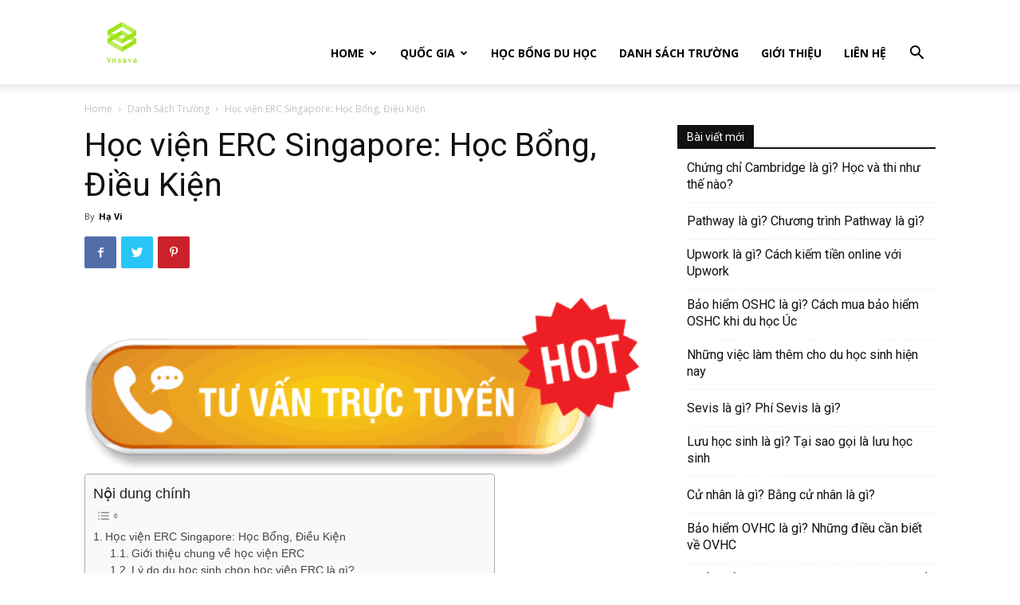

--- FILE ---
content_type: text/html; charset=UTF-8
request_url: https://vnsava.com/hoc-vien-erc-singapore/
body_size: 27907
content:
<!doctype html >
<!--[if IE 8]>    <html class="ie8" lang="en"> <![endif]-->
<!--[if IE 9]>    <html class="ie9" lang="en"> <![endif]-->
<!--[if gt IE 8]><!--> <html lang="vi"> <!--<![endif]-->
<head>
    <title>Học viện ERC Singapore: Học Bổng, Điều Kiện</title>
    <meta charset="UTF-8" />
    <meta name="viewport" content="width=device-width, initial-scale=1.0">
    <link rel="pingback" href="https://vnsava.com/xmlrpc.php" />
    <meta name='robots' content='max-image-preview:large' />
<meta property="og:image" content="https://vnsava.com/wp-content/uploads/2021/09/hoc-vien-erc-singapore2.jpg" /><link rel="icon" type="image/png" href="https://vnsava.com/wp-content/uploads/2020/01/favicon.png">
	<!-- This site is optimized with the Yoast SEO plugin v14.7 - https://yoast.com/wordpress/plugins/seo/ -->
	<meta name="description" content="Giới thiệu học viện ERC Singapore. Du học Singapore chọn học viện ERC Institute" />
	<meta name="robots" content="index, follow" />
	<meta name="googlebot" content="index, follow, max-snippet:-1, max-image-preview:large, max-video-preview:-1" />
	<meta name="bingbot" content="index, follow, max-snippet:-1, max-image-preview:large, max-video-preview:-1" />
	<link rel="canonical" href="https://vnsava.com/hoc-vien-erc-singapore/" />
	<meta property="og:locale" content="vi_VN" />
	<meta property="og:type" content="article" />
	<meta property="og:title" content="Học viện ERC Singapore: Học Bổng, Điều Kiện" />
	<meta property="og:description" content="Giới thiệu học viện ERC Singapore. Du học Singapore chọn học viện ERC Institute" />
	<meta property="og:url" content="https://vnsava.com/hoc-vien-erc-singapore/" />
	<meta property="og:site_name" content="Tư vấn du học Vnsava.com" />
	<meta property="article:publisher" content="https://www.facebook.com/vnsava/" />
	<meta property="article:published_time" content="2026-01-21T05:25:10+00:00" />
	<meta property="og:image" content="https://vnsava.com/wp-content/uploads/2021/09/hoc-vien-erc-singapore2.jpg" />
	<meta property="og:image:width" content="750" />
	<meta property="og:image:height" content="450" />
	<meta name="twitter:card" content="summary_large_image" />
	<meta name="twitter:creator" content="@duhocvnsava" />
	<meta name="twitter:site" content="@duhocvnsava" />
	<script type="application/ld+json" class="yoast-schema-graph">{"@context":"https://schema.org","@graph":[{"@type":"Organization","@id":"https://vnsava.com/#organization","name":"C\u00f4ng ty t\u01b0 v\u1ea5n du h\u1ecdc Vnsava.com","url":"https://vnsava.com/","sameAs":["https://www.facebook.com/vnsava/","https://www.instagram.com/vnsava/","https://www.linkedin.com/in/vnsava/","https://www.youtube.com/channel/UCqWN9Geq-3RBZt8PhuX7uQw/about","https://www.pinterest.com/vnsava/","https://twitter.com/duhocvnsava"],"logo":{"@type":"ImageObject","@id":"https://vnsava.com/#logo","inLanguage":"vi","url":"https://vnsava.com/wp-content/uploads/2020/01/logo_transparent.png","width":1200,"height":1200,"caption":"C\u00f4ng ty t\u01b0 v\u1ea5n du h\u1ecdc Vnsava.com"},"image":{"@id":"https://vnsava.com/#logo"}},{"@type":"WebSite","@id":"https://vnsava.com/#website","url":"https://vnsava.com/","name":"T\u01b0 v\u1ea5n du h\u1ecdc Vnsava.com","description":"","publisher":{"@id":"https://vnsava.com/#organization"},"potentialAction":[{"@type":"SearchAction","target":"https://vnsava.com/?s={search_term_string}","query-input":"required name=search_term_string"}],"inLanguage":"vi"},{"@type":"ImageObject","@id":"https://vnsava.com/hoc-vien-erc-singapore/#primaryimage","inLanguage":"vi","url":"https://vnsava.com/wp-content/uploads/2021/09/hoc-vien-erc-singapore2.jpg","width":750,"height":450},{"@type":"WebPage","@id":"https://vnsava.com/hoc-vien-erc-singapore/#webpage","url":"https://vnsava.com/hoc-vien-erc-singapore/","name":"H\u1ecdc vi\u1ec7n ERC Singapore: H\u1ecdc B\u1ed5ng, \u0110i\u1ec1u Ki\u1ec7n","isPartOf":{"@id":"https://vnsava.com/#website"},"primaryImageOfPage":{"@id":"https://vnsava.com/hoc-vien-erc-singapore/#primaryimage"},"datePublished":"2026-01-21T05:25:10+00:00","dateModified":"2026-01-21T05:25:10+00:00","description":"Gi\u1edbi thi\u1ec7u h\u1ecdc vi\u1ec7n ERC Singapore. Du h\u1ecdc Singapore ch\u1ecdn h\u1ecdc vi\u1ec7n ERC Institute","breadcrumb":{"@id":"https://vnsava.com/hoc-vien-erc-singapore/#breadcrumb"},"inLanguage":"vi","potentialAction":[{"@type":"ReadAction","target":["https://vnsava.com/hoc-vien-erc-singapore/"]}]},{"@type":"BreadcrumbList","@id":"https://vnsava.com/hoc-vien-erc-singapore/#breadcrumb","itemListElement":[{"@type":"ListItem","position":1,"item":{"@type":"WebPage","@id":"https://vnsava.com/","url":"https://vnsava.com/","name":"Trang ch\u1ee7"}},{"@type":"ListItem","position":2,"item":{"@type":"WebPage","@id":"https://vnsava.com/hoc-vien-erc-singapore/","url":"https://vnsava.com/hoc-vien-erc-singapore/","name":"H\u1ecdc vi\u1ec7n ERC Singapore: H\u1ecdc B\u1ed5ng, \u0110i\u1ec1u Ki\u1ec7n"}}]},{"@type":"Article","@id":"https://vnsava.com/hoc-vien-erc-singapore/#article","isPartOf":{"@id":"https://vnsava.com/hoc-vien-erc-singapore/#webpage"},"author":{"@id":"https://vnsava.com/#/schema/person/8d4136cff6e0021560aa0bab9f58011c"},"headline":"H\u1ecdc vi\u1ec7n ERC Singapore: H\u1ecdc B\u1ed5ng, \u0110i\u1ec1u Ki\u1ec7n","datePublished":"2026-01-21T05:25:10+00:00","dateModified":"2026-01-21T05:25:10+00:00","mainEntityOfPage":{"@id":"https://vnsava.com/hoc-vien-erc-singapore/#webpage"},"commentCount":0,"publisher":{"@id":"https://vnsava.com/#organization"},"image":{"@id":"https://vnsava.com/hoc-vien-erc-singapore/#primaryimage"},"keywords":"singapore","articleSection":"Danh S\u00e1ch Tr\u01b0\u1eddng","inLanguage":"vi","potentialAction":[{"@type":"CommentAction","name":"Comment","target":["https://vnsava.com/hoc-vien-erc-singapore/#respond"]}]},{"@type":["Person"],"@id":"https://vnsava.com/#/schema/person/8d4136cff6e0021560aa0bab9f58011c","name":"H\u1ea1 Vi","image":{"@type":"ImageObject","@id":"https://vnsava.com/#personlogo","inLanguage":"vi","url":"https://secure.gravatar.com/avatar/357f0d80e65305a31f1d9fd545dfca5e?s=96&r=g","caption":"H\u1ea1 Vi"},"description":"Chuy\u00ean vi\u00ean t\u01b0 v\u1ea5n du h\u1ecdc Canada, \u00dac, M\u1ef9 b\u1eadc THPT, Cao \u0111\u1eb3ng, \u0110\u1ea1i h\u1ecdc, Cao h\u1ecdc"}]}</script>
	<!-- / Yoast SEO plugin. -->


<link rel='dns-prefetch' href='//fonts.googleapis.com' />
<link rel="alternate" type="application/rss+xml" title="Dòng thông tin Tư vấn du học Vnsava.com &raquo;" href="https://vnsava.com/feed/" />
<link rel="alternate" type="application/rss+xml" title="Dòng phản hồi Tư vấn du học Vnsava.com &raquo;" href="https://vnsava.com/comments/feed/" />
<link rel="alternate" type="application/rss+xml" title="Tư vấn du học Vnsava.com &raquo; Học viện ERC Singapore: Học Bổng, Điều Kiện Dòng phản hồi" href="https://vnsava.com/hoc-vien-erc-singapore/feed/" />
<script type="text/javascript">
window._wpemojiSettings = {"baseUrl":"https:\/\/s.w.org\/images\/core\/emoji\/14.0.0\/72x72\/","ext":".png","svgUrl":"https:\/\/s.w.org\/images\/core\/emoji\/14.0.0\/svg\/","svgExt":".svg","source":{"concatemoji":"https:\/\/vnsava.com\/wp-includes\/js\/wp-emoji-release.min.js?ver=6.1.9"}};
/*! This file is auto-generated */
!function(e,a,t){var n,r,o,i=a.createElement("canvas"),p=i.getContext&&i.getContext("2d");function s(e,t){var a=String.fromCharCode,e=(p.clearRect(0,0,i.width,i.height),p.fillText(a.apply(this,e),0,0),i.toDataURL());return p.clearRect(0,0,i.width,i.height),p.fillText(a.apply(this,t),0,0),e===i.toDataURL()}function c(e){var t=a.createElement("script");t.src=e,t.defer=t.type="text/javascript",a.getElementsByTagName("head")[0].appendChild(t)}for(o=Array("flag","emoji"),t.supports={everything:!0,everythingExceptFlag:!0},r=0;r<o.length;r++)t.supports[o[r]]=function(e){if(p&&p.fillText)switch(p.textBaseline="top",p.font="600 32px Arial",e){case"flag":return s([127987,65039,8205,9895,65039],[127987,65039,8203,9895,65039])?!1:!s([55356,56826,55356,56819],[55356,56826,8203,55356,56819])&&!s([55356,57332,56128,56423,56128,56418,56128,56421,56128,56430,56128,56423,56128,56447],[55356,57332,8203,56128,56423,8203,56128,56418,8203,56128,56421,8203,56128,56430,8203,56128,56423,8203,56128,56447]);case"emoji":return!s([129777,127995,8205,129778,127999],[129777,127995,8203,129778,127999])}return!1}(o[r]),t.supports.everything=t.supports.everything&&t.supports[o[r]],"flag"!==o[r]&&(t.supports.everythingExceptFlag=t.supports.everythingExceptFlag&&t.supports[o[r]]);t.supports.everythingExceptFlag=t.supports.everythingExceptFlag&&!t.supports.flag,t.DOMReady=!1,t.readyCallback=function(){t.DOMReady=!0},t.supports.everything||(n=function(){t.readyCallback()},a.addEventListener?(a.addEventListener("DOMContentLoaded",n,!1),e.addEventListener("load",n,!1)):(e.attachEvent("onload",n),a.attachEvent("onreadystatechange",function(){"complete"===a.readyState&&t.readyCallback()})),(e=t.source||{}).concatemoji?c(e.concatemoji):e.wpemoji&&e.twemoji&&(c(e.twemoji),c(e.wpemoji)))}(window,document,window._wpemojiSettings);
</script>
<style type="text/css">
img.wp-smiley,
img.emoji {
	display: inline !important;
	border: none !important;
	box-shadow: none !important;
	height: 1em !important;
	width: 1em !important;
	margin: 0 0.07em !important;
	vertical-align: -0.1em !important;
	background: none !important;
	padding: 0 !important;
}
</style>
	<link rel='stylesheet' id='wp-block-library-css' href='https://vnsava.com/wp-includes/css/dist/block-library/style.min.css?ver=6.1.9' type='text/css' media='all' />
<link rel='stylesheet' id='classic-theme-styles-css' href='https://vnsava.com/wp-includes/css/classic-themes.min.css?ver=1' type='text/css' media='all' />
<style id='global-styles-inline-css' type='text/css'>
body{--wp--preset--color--black: #000000;--wp--preset--color--cyan-bluish-gray: #abb8c3;--wp--preset--color--white: #ffffff;--wp--preset--color--pale-pink: #f78da7;--wp--preset--color--vivid-red: #cf2e2e;--wp--preset--color--luminous-vivid-orange: #ff6900;--wp--preset--color--luminous-vivid-amber: #fcb900;--wp--preset--color--light-green-cyan: #7bdcb5;--wp--preset--color--vivid-green-cyan: #00d084;--wp--preset--color--pale-cyan-blue: #8ed1fc;--wp--preset--color--vivid-cyan-blue: #0693e3;--wp--preset--color--vivid-purple: #9b51e0;--wp--preset--gradient--vivid-cyan-blue-to-vivid-purple: linear-gradient(135deg,rgba(6,147,227,1) 0%,rgb(155,81,224) 100%);--wp--preset--gradient--light-green-cyan-to-vivid-green-cyan: linear-gradient(135deg,rgb(122,220,180) 0%,rgb(0,208,130) 100%);--wp--preset--gradient--luminous-vivid-amber-to-luminous-vivid-orange: linear-gradient(135deg,rgba(252,185,0,1) 0%,rgba(255,105,0,1) 100%);--wp--preset--gradient--luminous-vivid-orange-to-vivid-red: linear-gradient(135deg,rgba(255,105,0,1) 0%,rgb(207,46,46) 100%);--wp--preset--gradient--very-light-gray-to-cyan-bluish-gray: linear-gradient(135deg,rgb(238,238,238) 0%,rgb(169,184,195) 100%);--wp--preset--gradient--cool-to-warm-spectrum: linear-gradient(135deg,rgb(74,234,220) 0%,rgb(151,120,209) 20%,rgb(207,42,186) 40%,rgb(238,44,130) 60%,rgb(251,105,98) 80%,rgb(254,248,76) 100%);--wp--preset--gradient--blush-light-purple: linear-gradient(135deg,rgb(255,206,236) 0%,rgb(152,150,240) 100%);--wp--preset--gradient--blush-bordeaux: linear-gradient(135deg,rgb(254,205,165) 0%,rgb(254,45,45) 50%,rgb(107,0,62) 100%);--wp--preset--gradient--luminous-dusk: linear-gradient(135deg,rgb(255,203,112) 0%,rgb(199,81,192) 50%,rgb(65,88,208) 100%);--wp--preset--gradient--pale-ocean: linear-gradient(135deg,rgb(255,245,203) 0%,rgb(182,227,212) 50%,rgb(51,167,181) 100%);--wp--preset--gradient--electric-grass: linear-gradient(135deg,rgb(202,248,128) 0%,rgb(113,206,126) 100%);--wp--preset--gradient--midnight: linear-gradient(135deg,rgb(2,3,129) 0%,rgb(40,116,252) 100%);--wp--preset--duotone--dark-grayscale: url('#wp-duotone-dark-grayscale');--wp--preset--duotone--grayscale: url('#wp-duotone-grayscale');--wp--preset--duotone--purple-yellow: url('#wp-duotone-purple-yellow');--wp--preset--duotone--blue-red: url('#wp-duotone-blue-red');--wp--preset--duotone--midnight: url('#wp-duotone-midnight');--wp--preset--duotone--magenta-yellow: url('#wp-duotone-magenta-yellow');--wp--preset--duotone--purple-green: url('#wp-duotone-purple-green');--wp--preset--duotone--blue-orange: url('#wp-duotone-blue-orange');--wp--preset--font-size--small: 11px;--wp--preset--font-size--medium: 20px;--wp--preset--font-size--large: 32px;--wp--preset--font-size--x-large: 42px;--wp--preset--font-size--regular: 15px;--wp--preset--font-size--larger: 50px;--wp--preset--spacing--20: 0.44rem;--wp--preset--spacing--30: 0.67rem;--wp--preset--spacing--40: 1rem;--wp--preset--spacing--50: 1.5rem;--wp--preset--spacing--60: 2.25rem;--wp--preset--spacing--70: 3.38rem;--wp--preset--spacing--80: 5.06rem;}:where(.is-layout-flex){gap: 0.5em;}body .is-layout-flow > .alignleft{float: left;margin-inline-start: 0;margin-inline-end: 2em;}body .is-layout-flow > .alignright{float: right;margin-inline-start: 2em;margin-inline-end: 0;}body .is-layout-flow > .aligncenter{margin-left: auto !important;margin-right: auto !important;}body .is-layout-constrained > .alignleft{float: left;margin-inline-start: 0;margin-inline-end: 2em;}body .is-layout-constrained > .alignright{float: right;margin-inline-start: 2em;margin-inline-end: 0;}body .is-layout-constrained > .aligncenter{margin-left: auto !important;margin-right: auto !important;}body .is-layout-constrained > :where(:not(.alignleft):not(.alignright):not(.alignfull)){max-width: var(--wp--style--global--content-size);margin-left: auto !important;margin-right: auto !important;}body .is-layout-constrained > .alignwide{max-width: var(--wp--style--global--wide-size);}body .is-layout-flex{display: flex;}body .is-layout-flex{flex-wrap: wrap;align-items: center;}body .is-layout-flex > *{margin: 0;}:where(.wp-block-columns.is-layout-flex){gap: 2em;}.has-black-color{color: var(--wp--preset--color--black) !important;}.has-cyan-bluish-gray-color{color: var(--wp--preset--color--cyan-bluish-gray) !important;}.has-white-color{color: var(--wp--preset--color--white) !important;}.has-pale-pink-color{color: var(--wp--preset--color--pale-pink) !important;}.has-vivid-red-color{color: var(--wp--preset--color--vivid-red) !important;}.has-luminous-vivid-orange-color{color: var(--wp--preset--color--luminous-vivid-orange) !important;}.has-luminous-vivid-amber-color{color: var(--wp--preset--color--luminous-vivid-amber) !important;}.has-light-green-cyan-color{color: var(--wp--preset--color--light-green-cyan) !important;}.has-vivid-green-cyan-color{color: var(--wp--preset--color--vivid-green-cyan) !important;}.has-pale-cyan-blue-color{color: var(--wp--preset--color--pale-cyan-blue) !important;}.has-vivid-cyan-blue-color{color: var(--wp--preset--color--vivid-cyan-blue) !important;}.has-vivid-purple-color{color: var(--wp--preset--color--vivid-purple) !important;}.has-black-background-color{background-color: var(--wp--preset--color--black) !important;}.has-cyan-bluish-gray-background-color{background-color: var(--wp--preset--color--cyan-bluish-gray) !important;}.has-white-background-color{background-color: var(--wp--preset--color--white) !important;}.has-pale-pink-background-color{background-color: var(--wp--preset--color--pale-pink) !important;}.has-vivid-red-background-color{background-color: var(--wp--preset--color--vivid-red) !important;}.has-luminous-vivid-orange-background-color{background-color: var(--wp--preset--color--luminous-vivid-orange) !important;}.has-luminous-vivid-amber-background-color{background-color: var(--wp--preset--color--luminous-vivid-amber) !important;}.has-light-green-cyan-background-color{background-color: var(--wp--preset--color--light-green-cyan) !important;}.has-vivid-green-cyan-background-color{background-color: var(--wp--preset--color--vivid-green-cyan) !important;}.has-pale-cyan-blue-background-color{background-color: var(--wp--preset--color--pale-cyan-blue) !important;}.has-vivid-cyan-blue-background-color{background-color: var(--wp--preset--color--vivid-cyan-blue) !important;}.has-vivid-purple-background-color{background-color: var(--wp--preset--color--vivid-purple) !important;}.has-black-border-color{border-color: var(--wp--preset--color--black) !important;}.has-cyan-bluish-gray-border-color{border-color: var(--wp--preset--color--cyan-bluish-gray) !important;}.has-white-border-color{border-color: var(--wp--preset--color--white) !important;}.has-pale-pink-border-color{border-color: var(--wp--preset--color--pale-pink) !important;}.has-vivid-red-border-color{border-color: var(--wp--preset--color--vivid-red) !important;}.has-luminous-vivid-orange-border-color{border-color: var(--wp--preset--color--luminous-vivid-orange) !important;}.has-luminous-vivid-amber-border-color{border-color: var(--wp--preset--color--luminous-vivid-amber) !important;}.has-light-green-cyan-border-color{border-color: var(--wp--preset--color--light-green-cyan) !important;}.has-vivid-green-cyan-border-color{border-color: var(--wp--preset--color--vivid-green-cyan) !important;}.has-pale-cyan-blue-border-color{border-color: var(--wp--preset--color--pale-cyan-blue) !important;}.has-vivid-cyan-blue-border-color{border-color: var(--wp--preset--color--vivid-cyan-blue) !important;}.has-vivid-purple-border-color{border-color: var(--wp--preset--color--vivid-purple) !important;}.has-vivid-cyan-blue-to-vivid-purple-gradient-background{background: var(--wp--preset--gradient--vivid-cyan-blue-to-vivid-purple) !important;}.has-light-green-cyan-to-vivid-green-cyan-gradient-background{background: var(--wp--preset--gradient--light-green-cyan-to-vivid-green-cyan) !important;}.has-luminous-vivid-amber-to-luminous-vivid-orange-gradient-background{background: var(--wp--preset--gradient--luminous-vivid-amber-to-luminous-vivid-orange) !important;}.has-luminous-vivid-orange-to-vivid-red-gradient-background{background: var(--wp--preset--gradient--luminous-vivid-orange-to-vivid-red) !important;}.has-very-light-gray-to-cyan-bluish-gray-gradient-background{background: var(--wp--preset--gradient--very-light-gray-to-cyan-bluish-gray) !important;}.has-cool-to-warm-spectrum-gradient-background{background: var(--wp--preset--gradient--cool-to-warm-spectrum) !important;}.has-blush-light-purple-gradient-background{background: var(--wp--preset--gradient--blush-light-purple) !important;}.has-blush-bordeaux-gradient-background{background: var(--wp--preset--gradient--blush-bordeaux) !important;}.has-luminous-dusk-gradient-background{background: var(--wp--preset--gradient--luminous-dusk) !important;}.has-pale-ocean-gradient-background{background: var(--wp--preset--gradient--pale-ocean) !important;}.has-electric-grass-gradient-background{background: var(--wp--preset--gradient--electric-grass) !important;}.has-midnight-gradient-background{background: var(--wp--preset--gradient--midnight) !important;}.has-small-font-size{font-size: var(--wp--preset--font-size--small) !important;}.has-medium-font-size{font-size: var(--wp--preset--font-size--medium) !important;}.has-large-font-size{font-size: var(--wp--preset--font-size--large) !important;}.has-x-large-font-size{font-size: var(--wp--preset--font-size--x-large) !important;}
.wp-block-navigation a:where(:not(.wp-element-button)){color: inherit;}
:where(.wp-block-columns.is-layout-flex){gap: 2em;}
.wp-block-pullquote{font-size: 1.5em;line-height: 1.6;}
</style>
<link rel='stylesheet' id='automatic-upload-images-css' href='https://vnsava.com/wp-content/plugins/automatic-upload-images/public/css/automatic-upload-images-public.css?ver=1.0.0' type='text/css' media='all' />
<link rel='stylesheet' id='ez-toc-css' href='https://vnsava.com/wp-content/plugins/easy-table-of-contents/assets/css/screen.min.css?ver=2.0.59' type='text/css' media='all' />
<style id='ez-toc-inline-css' type='text/css'>
div#ez-toc-container .ez-toc-title {font-size: 120%;}div#ez-toc-container .ez-toc-title {font-weight: 500;}div#ez-toc-container ul li {font-size: 95%;}div#ez-toc-container nav ul ul li ul li {font-size: %!important;}
.ez-toc-container-direction {direction: ltr;}.ez-toc-counter ul{counter-reset: item ;}.ez-toc-counter nav ul li a::before {content: counters(item, ".", decimal) ". ";display: inline-block;counter-increment: item;flex-grow: 0;flex-shrink: 0;margin-right: .2em; float: left; }.ez-toc-widget-direction {direction: ltr;}.ez-toc-widget-container ul{counter-reset: item ;}.ez-toc-widget-container nav ul li a::before {content: counters(item, ".", decimal) ". ";display: inline-block;counter-increment: item;flex-grow: 0;flex-shrink: 0;margin-right: .2em; float: left; }
</style>
<link rel='stylesheet' id='google-fonts-style-css' href='https://fonts.googleapis.com/css?family=Open+Sans%3A300italic%2C400%2C400italic%2C600%2C600italic%2C700%7CRoboto%3A300%2C400%2C400italic%2C500%2C500italic%2C700%2C900&#038;ver=9.6' type='text/css' media='all' />
<link rel='stylesheet' id='td-theme-css' href='https://vnsava.com/wp-content/themes/THEME%201/style.css?ver=9.6' type='text/css' media='all' />
<link rel='stylesheet' id='td-theme-demo-style-css' href='https://vnsava.com/wp-content/themes/THEME%201/includes/demos/college/demo_style.css?ver=9.6' type='text/css' media='all' />
<script type='text/javascript' src='https://vnsava.com/wp-includes/js/jquery/jquery.min.js?ver=3.6.1' id='jquery-core-js'></script>
<script type='text/javascript' src='https://vnsava.com/wp-includes/js/jquery/jquery-migrate.min.js?ver=3.3.2' id='jquery-migrate-js'></script>
<script type='text/javascript' src='https://vnsava.com/wp-content/plugins/automatic-upload-images/public/js/automatic-upload-images-public.js?ver=1.0.0' id='automatic-upload-images-js'></script>
<link rel="https://api.w.org/" href="https://vnsava.com/wp-json/" /><link rel="alternate" type="application/json" href="https://vnsava.com/wp-json/wp/v2/posts/4083" /><link rel="EditURI" type="application/rsd+xml" title="RSD" href="https://vnsava.com/xmlrpc.php?rsd" />
<link rel="wlwmanifest" type="application/wlwmanifest+xml" href="https://vnsava.com/wp-includes/wlwmanifest.xml" />
<meta name="generator" content="WordPress 6.1.9" />
<link rel='shortlink' href='https://vnsava.com/?p=4083' />
<link rel="alternate" type="application/json+oembed" href="https://vnsava.com/wp-json/oembed/1.0/embed?url=https%3A%2F%2Fvnsava.com%2Fhoc-vien-erc-singapore%2F" />
<link rel="alternate" type="text/xml+oembed" href="https://vnsava.com/wp-json/oembed/1.0/embed?url=https%3A%2F%2Fvnsava.com%2Fhoc-vien-erc-singapore%2F&#038;format=xml" />
<script async src="https://pagead2.googlesyndication.com/pagead/js/adsbygoogle.js?client=ca-pub-3845806199654395"
     crossorigin="anonymous"></script>



<meta name="p:domain_verify" content="177eafc03ccdfe46f66dd0634b995196"/>
<!-- Global site tag (gtag.js) - Google Analytics -->
<script async src="https://www.googletagmanager.com/gtag/js?id=UA-158122614-1"></script>
<script>
  window.dataLayer = window.dataLayer || [];
  function gtag(){dataLayer.push(arguments);}
  gtag('js', new Date());

  gtag('config', 'UA-158122614-1');
</script>
<meta name="google-site-verification" content="lUttB42NdB7zsHwYQeQgaPzBCEfiZaS8b1Pk7djiRdo" />
 <meta name="msvalidate.01" content="C5FD47B902AA9655ED82B5122B18E9E1" />

<script type="application/ld+json">{
	"@context": "https://schema.org/",
  	"@type": "EducationalOrganization",
"@id":"https://vnsava.com/",
	"url": "https://vnsava.com/",
	"logo": "https://vnsava.com/wp-content/uploads/2020/01/logo_transparent-300x300.png",
    "image":"https://vnsava.com/wp-content/uploads/2020/01/logo_transparent-300x300.png",	
	"email": "admin@vnsava.com",
    "founder": "DAO VO QUANG",
  	"address": {
    	"@type": "PostalAddress",
    	"addressLocality": "Quận 1",
        "addressCountry": "VIỆT NAM",
    	"addressRegion": "Hồ Chí Minh",
    	"postalCode":"700000"
  	},
  	"description": "Vnsava - Trung tâm tư vấn du học Chuyên nghiệp Miễn phí : Canada, Úc, Pháp, Anh, Mỹ, Singapore, Anh, Philippines bậc THPT, Cao đẳng, Đại học, Cao học",
	"name": "vnsava",
  	"telephone": "0933205255",
  	"sameAs" : [ "https://about.me/vnsava",
    	"https://github.com/vnsava",
    	"https://500px.com/duhocvnsava",
	"https://vi.gravatar.com/duhocvnsava",
	"http://profile.hatena.ne.jp/vnsava/",
	"https://flipboard.com/@vnsava",
	"https://vnsava.hatenablog.com",
	"https://mix.com/vnsava",
	"http://vnsava.mystrikingly.com/",
	"https://enetget.com/vnsava",
	"https://hub.docker.com/u/vnsava",
	"https://gitlab.com/vnsava",
	"https://readthedocs.org/projects/du-hoc-canada-vnsava/",
	"https://sites.google.com/site/duhocvnsava/",
	"https://form.jotform.com/duhocvnsava/du-hoc-canada-vnsava",
	"https://vnsava.blogspot.com/",
	"https://myspace.com/vnsava/",
	"https://weheartit.com/duhocvnsava",
	"https://issuu.com/vnsava",
	"https://www.deviantart.com/vnsava",
	"https://drive.google.com/open?id=1n3jOVrHdvLqCMGA3z3DXrIXF_1GoabMi",	
		"https://medium.com/@vnsava",
		"https://www.scoop.it/u/du-hoc-canada-vnsava",
		"https://www.linkedin.com/in/vnsava/",
		"https://soundcloud.com/vnsava",
		"https://www.flickr.com/people/vnsava/",
		"https://www.behance.net/vnsava",
		"https://www.plurk.com/p/nogvro",
        "https://www.facebook.com/vnsava",
        "https://twitter.com/duhocvnsava",
        "https://vnsava.tumblr.com/",
        "https://vnsava.wordpress.com/",
        "https://profiles.wordpress.org/vnsava/",
        "https://www.pinterest.com/vnsava/",
        "https://trello.com/duhoccanadavnsava/activity",
        "https://www.instagram.com/vnsava/",
        "https://g.page/duhocvnsava?share",
        "https://posts.gle/XZLHx",
        "https://docs.google.com/drawings/d/1-Q85N4-7hP99nrmDJo9MfAl-FOpoEXwOwsch3QXDOcY/edit?usp=sharing",
        "https://vnsava.business.site/",
        "https://vk.com/vnsava"]
	}</script><!--[if lt IE 9]><script src="https://cdnjs.cloudflare.com/ajax/libs/html5shiv/3.7.3/html5shiv.js"></script><![endif]-->
    
<!-- JS generated by theme -->

<script>
    
    

	    var tdBlocksArray = []; //here we store all the items for the current page

	    //td_block class - each ajax block uses a object of this class for requests
	    function tdBlock() {
		    this.id = '';
		    this.block_type = 1; //block type id (1-234 etc)
		    this.atts = '';
		    this.td_column_number = '';
		    this.td_current_page = 1; //
		    this.post_count = 0; //from wp
		    this.found_posts = 0; //from wp
		    this.max_num_pages = 0; //from wp
		    this.td_filter_value = ''; //current live filter value
		    this.is_ajax_running = false;
		    this.td_user_action = ''; // load more or infinite loader (used by the animation)
		    this.header_color = '';
		    this.ajax_pagination_infinite_stop = ''; //show load more at page x
	    }


        // td_js_generator - mini detector
        (function(){
            var htmlTag = document.getElementsByTagName("html")[0];

	        if ( navigator.userAgent.indexOf("MSIE 10.0") > -1 ) {
                htmlTag.className += ' ie10';
            }

            if ( !!navigator.userAgent.match(/Trident.*rv\:11\./) ) {
                htmlTag.className += ' ie11';
            }

	        if ( navigator.userAgent.indexOf("Edge") > -1 ) {
                htmlTag.className += ' ieEdge';
            }

            if ( /(iPad|iPhone|iPod)/g.test(navigator.userAgent) ) {
                htmlTag.className += ' td-md-is-ios';
            }

            var user_agent = navigator.userAgent.toLowerCase();
            if ( user_agent.indexOf("android") > -1 ) {
                htmlTag.className += ' td-md-is-android';
            }

            if ( -1 !== navigator.userAgent.indexOf('Mac OS X')  ) {
                htmlTag.className += ' td-md-is-os-x';
            }

            if ( /chrom(e|ium)/.test(navigator.userAgent.toLowerCase()) ) {
               htmlTag.className += ' td-md-is-chrome';
            }

            if ( -1 !== navigator.userAgent.indexOf('Firefox') ) {
                htmlTag.className += ' td-md-is-firefox';
            }

            if ( -1 !== navigator.userAgent.indexOf('Safari') && -1 === navigator.userAgent.indexOf('Chrome') ) {
                htmlTag.className += ' td-md-is-safari';
            }

            if( -1 !== navigator.userAgent.indexOf('IEMobile') ){
                htmlTag.className += ' td-md-is-iemobile';
            }

        })();




        var tdLocalCache = {};

        ( function () {
            "use strict";

            tdLocalCache = {
                data: {},
                remove: function (resource_id) {
                    delete tdLocalCache.data[resource_id];
                },
                exist: function (resource_id) {
                    return tdLocalCache.data.hasOwnProperty(resource_id) && tdLocalCache.data[resource_id] !== null;
                },
                get: function (resource_id) {
                    return tdLocalCache.data[resource_id];
                },
                set: function (resource_id, cachedData) {
                    tdLocalCache.remove(resource_id);
                    tdLocalCache.data[resource_id] = cachedData;
                }
            };
        })();

    
    
var td_viewport_interval_list=[{"limitBottom":767,"sidebarWidth":228},{"limitBottom":1018,"sidebarWidth":300},{"limitBottom":1140,"sidebarWidth":324}];
var td_ajax_url="https:\/\/vnsava.com\/wp-admin\/admin-ajax.php?td_theme_name=Newspaper&v=9.6";
var td_get_template_directory_uri="https:\/\/vnsava.com\/wp-content\/themes\/THEME%201";
var tds_snap_menu="snap";
var tds_logo_on_sticky="show";
var tds_header_style="7";
var td_please_wait="Please wait...";
var td_email_user_pass_incorrect="User or password incorrect!";
var td_email_user_incorrect="Email or username incorrect!";
var td_email_incorrect="Email incorrect!";
var tds_more_articles_on_post_enable="";
var tds_more_articles_on_post_time_to_wait="";
var tds_more_articles_on_post_pages_distance_from_top=0;
var tds_theme_color_site_wide="#4db2ec";
var tds_smart_sidebar="enabled";
var tdThemeName="Newspaper";
var td_magnific_popup_translation_tPrev="Previous (Left arrow key)";
var td_magnific_popup_translation_tNext="Next (Right arrow key)";
var td_magnific_popup_translation_tCounter="%curr% of %total%";
var td_magnific_popup_translation_ajax_tError="The content from %url% could not be loaded.";
var td_magnific_popup_translation_image_tError="The image #%curr% could not be loaded.";
var tdDateNamesI18n={"month_names":["Th\u00e1ng M\u1ed9t","Th\u00e1ng Hai","Th\u00e1ng Ba","Th\u00e1ng T\u01b0","Th\u00e1ng N\u0103m","Th\u00e1ng S\u00e1u","Th\u00e1ng B\u1ea3y","Th\u00e1ng T\u00e1m","Th\u00e1ng Ch\u00edn","Th\u00e1ng M\u01b0\u1eddi","Th\u00e1ng M\u01b0\u1eddi M\u1ed9t","Th\u00e1ng M\u01b0\u1eddi Hai"],"month_names_short":["Th1","Th2","Th3","Th4","Th5","Th6","Th7","Th8","Th9","Th10","Th11","Th12"],"day_names":["Ch\u1ee7 Nh\u1eadt","Th\u1ee9 Hai","Th\u1ee9 Ba","Th\u1ee9 T\u01b0","Th\u1ee9 N\u0103m","Th\u1ee9 S\u00e1u","Th\u1ee9 B\u1ea3y"],"day_names_short":["CN","T2","T3","T4","T5","T6","T7"]};
var td_ad_background_click_link="";
var td_ad_background_click_target="";
</script>


<!-- Header style compiled by theme -->

<style>
    
.block-title > span,
    .block-title > span > a,
    .block-title > a,
    .block-title > label,
    .widgettitle,
    .widgettitle:after,
    .td-trending-now-title,
    .td-trending-now-wrapper:hover .td-trending-now-title,
    .wpb_tabs li.ui-tabs-active a,
    .wpb_tabs li:hover a,
    .vc_tta-container .vc_tta-color-grey.vc_tta-tabs-position-top.vc_tta-style-classic .vc_tta-tabs-container .vc_tta-tab.vc_active > a,
    .vc_tta-container .vc_tta-color-grey.vc_tta-tabs-position-top.vc_tta-style-classic .vc_tta-tabs-container .vc_tta-tab:hover > a,
    .td_block_template_1 .td-related-title .td-cur-simple-item,
    .woocommerce .product .products h2:not(.woocommerce-loop-product__title),
    .td-subcat-filter .td-subcat-dropdown:hover .td-subcat-more,
    .td-weather-information:before,
    .td-weather-week:before,
    .td_block_exchange .td-exchange-header:before,
    .td-theme-wrap .td_block_template_3 .td-block-title > *,
    .td-theme-wrap .td_block_template_4 .td-block-title > *,
    .td-theme-wrap .td_block_template_7 .td-block-title > *,
    .td-theme-wrap .td_block_template_9 .td-block-title:after,
    .td-theme-wrap .td_block_template_10 .td-block-title::before,
    .td-theme-wrap .td_block_template_11 .td-block-title::before,
    .td-theme-wrap .td_block_template_11 .td-block-title::after,
    .td-theme-wrap .td_block_template_14 .td-block-title,
    .td-theme-wrap .td_block_template_15 .td-block-title:before,
    .td-theme-wrap .td_block_template_17 .td-block-title:before {
        background-color: #111111;
    }

    .woocommerce div.product .woocommerce-tabs ul.tabs li.active {
    	background-color: #111111 !important;
    }

    .block-title,
    .td_block_template_1 .td-related-title,
    .wpb_tabs .wpb_tabs_nav,
    .vc_tta-container .vc_tta-color-grey.vc_tta-tabs-position-top.vc_tta-style-classic .vc_tta-tabs-container,
    .woocommerce div.product .woocommerce-tabs ul.tabs:before,
    .td-theme-wrap .td_block_template_5 .td-block-title > *,
    .td-theme-wrap .td_block_template_17 .td-block-title,
    .td-theme-wrap .td_block_template_17 .td-block-title::before {
        border-color: #111111;
    }

    .td-theme-wrap .td_block_template_4 .td-block-title > *:before,
    .td-theme-wrap .td_block_template_17 .td-block-title::after {
        border-color: #111111 transparent transparent transparent;
    }
    
    .td-theme-wrap .td_block_template_4 .td-related-title .td-cur-simple-item:before {
        border-color: #111111 transparent transparent transparent !important;
    }

    
    .td-header-wrap .td-header-top-menu-full,
    .td-header-wrap .top-header-menu .sub-menu {
        background-color: #000000;
    }
    .td-header-style-8 .td-header-top-menu-full {
        background-color: transparent;
    }
    .td-header-style-8 .td-header-top-menu-full .td-header-top-menu {
        background-color: #000000;
        padding-left: 15px;
        padding-right: 15px;
    }

    .td-header-wrap .td-header-top-menu-full .td-header-top-menu,
    .td-header-wrap .td-header-top-menu-full {
        border-bottom: none;
    }


    
    .td-header-top-menu,
    .td-header-top-menu a,
    .td-header-wrap .td-header-top-menu-full .td-header-top-menu,
    .td-header-wrap .td-header-top-menu-full a,
    .td-header-style-8 .td-header-top-menu,
    .td-header-style-8 .td-header-top-menu a,
    .td-header-top-menu .td-drop-down-search .entry-title a {
        color: #ffffff;
    }

    
    .top-header-menu .current-menu-item > a,
    .top-header-menu .current-menu-ancestor > a,
    .top-header-menu .current-category-ancestor > a,
    .top-header-menu li a:hover,
    .td-header-sp-top-widget .td-icon-search:hover {
        color: #bababa;
    }

    
    .td-header-wrap .td-header-sp-top-widget .td-icon-font,
    .td-header-style-7 .td-header-top-menu .td-social-icon-wrap .td-icon-font {
        color: #ffffff;
    }

    
    .td-header-wrap .td-header-sp-top-widget i.td-icon-font:hover {
        color: #bababa;
    }


    
    .td-menu-background:before,
    .td-search-background:before {
        background: rgba(4,18,40,0.78);
        background: -moz-linear-gradient(top, rgba(4,18,40,0.78) 0%, rgba(204,133,46,0.9) 100%);
        background: -webkit-gradient(left top, left bottom, color-stop(0%, rgba(4,18,40,0.78)), color-stop(100%, rgba(204,133,46,0.9)));
        background: -webkit-linear-gradient(top, rgba(4,18,40,0.78) 0%, rgba(204,133,46,0.9) 100%);
        background: -o-linear-gradient(top, rgba(4,18,40,0.78) 0%, rgba(204,133,46,0.9) 100%);
        background: -ms-linear-gradient(top, rgba(4,18,40,0.78) 0%, rgba(204,133,46,0.9) 100%);
        background: linear-gradient(to bottom, rgba(4,18,40,0.78) 0%, rgba(204,133,46,0.9) 100%);
        filter: progid:DXImageTransform.Microsoft.gradient( startColorstr='rgba(4,18,40,0.78)', endColorstr='rgba(204,133,46,0.9)', GradientType=0 );
    }

    
    .mfp-content .td-login-button:active,
    .mfp-content .td-login-button:hover {
        background-color: #4773cc;
    }
    
    .white-popup-block:after {
        background: rgba(4,18,40,0.78);
        background: -moz-linear-gradient(45deg, rgba(4,18,40,0.78) 0%, rgba(204,133,46,0.9) 100%);
        background: -webkit-gradient(left bottom, right top, color-stop(0%, rgba(4,18,40,0.78)), color-stop(100%, rgba(204,133,46,0.9)));
        background: -webkit-linear-gradient(45deg, rgba(4,18,40,0.78) 0%, rgba(204,133,46,0.9) 100%);
        background: -o-linear-gradient(45deg, rgba(4,18,40,0.78) 0%, rgba(204,133,46,0.9) 100%);
        background: -ms-linear-gradient(45deg, rgba(4,18,40,0.78) 0%, rgba(204,133,46,0.9) 100%);
        background: linear-gradient(45deg, rgba(4,18,40,0.78) 0%, rgba(204,133,46,0.9) 100%);
        filter: progid:DXImageTransform.Microsoft.gradient( startColorstr='rgba(4,18,40,0.78)', endColorstr='rgba(204,133,46,0.9)', GradientType=0 );
    }


    
    .td-footer-wrapper,
    .td-footer-wrapper .td_block_template_7 .td-block-title > *,
    .td-footer-wrapper .td_block_template_17 .td-block-title,
    .td-footer-wrapper .td-block-title-wrap .td-wrapper-pulldown-filter {
        background-color: rgba(0,0,0,0.9);
    }

    
    .td-sub-footer-container {
        background-color: #000000;
    }

    
    .widget_archive a,
    .widget_calendar,
    .widget_categories a,
    .widget_nav_menu a,
    .widget_meta a,
    .widget_pages a,
    .widget_recent_comments a,
    .widget_recent_entries a,
    .widget_text .textwidget,
    .widget_tag_cloud a,
    .widget_search input,
    .woocommerce .product-categories a,
    .widget_display_forums a,
    .widget_display_replies a,
    .widget_display_topics a,
    .widget_display_views a,
    .widget_display_stats {
    	font-size:16px;
	
    }
</style>



<script type="application/ld+json">
    {
        "@context": "http://schema.org",
        "@type": "BreadcrumbList",
        "itemListElement": [
            {
                "@type": "ListItem",
                "position": 1,
                "item": {
                    "@type": "WebSite",
                    "@id": "https://vnsava.com/",
                    "name": "Home"
                }
            },
            {
                "@type": "ListItem",
                "position": 2,
                    "item": {
                    "@type": "WebPage",
                    "@id": "https://vnsava.com/danh-sach-truong/",
                    "name": "Danh Sách Trường"
                }
            }
            ,{
                "@type": "ListItem",
                "position": 3,
                    "item": {
                    "@type": "WebPage",
                    "@id": "https://vnsava.com/hoc-vien-erc-singapore/",
                    "name": "Học viện ERC Singapore: Học Bổng, Điều Kiện"                                
                }
            }    
        ]
    }
</script>
</head>

<body class="post-template-default single single-post postid-4083 single-format-standard hoc-vien-erc-singapore global-block-template-1 td-college td-full-layout" itemscope="itemscope" itemtype="https://schema.org/WebPage">

        <div class="td-scroll-up"><i class="td-icon-menu-up"></i></div>
    
    <div class="td-menu-background"></div>
<div id="td-mobile-nav">
    <div class="td-mobile-container">
        <!-- mobile menu top section -->
        <div class="td-menu-socials-wrap">
            <!-- socials -->
            <div class="td-menu-socials">
                
        <span class="td-social-icon-wrap">
            <a target="_blank" rel="nofollow" href="https://www.behance.net/vnsava" title="Behance">
                <i class="td-icon-font td-icon-behance"></i>
            </a>
        </span>
        <span class="td-social-icon-wrap">
            <a target="_blank" rel="nofollow" href="https://vnsava.blogspot.com/" title="Blogger">
                <i class="td-icon-font td-icon-blogger"></i>
            </a>
        </span>
        <span class="td-social-icon-wrap">
            <a target="_blank" rel="nofollow" href="https://www.deviantart.com/vnsava" title="Deviantart">
                <i class="td-icon-font td-icon-deviantart"></i>
            </a>
        </span>
        <span class="td-social-icon-wrap">
            <a target="_blank" rel="nofollow" href="https://www.evernote.com/shard/s576/sh/477dab01-ac73-42bd-96ae-904bce035af4/7e831b0b1e39913756dc96cda0f551ad" title="Evernote">
                <i class="td-icon-font td-icon-evernote"></i>
            </a>
        </span>
        <span class="td-social-icon-wrap">
            <a target="_blank" rel="nofollow" href="https://www.facebook.com/vnsava/" title="Facebook">
                <i class="td-icon-font td-icon-facebook"></i>
            </a>
        </span>
        <span class="td-social-icon-wrap">
            <a target="_blank" rel="nofollow" href="https://www.flickr.com/people/vnsava/" title="Flickr">
                <i class="td-icon-font td-icon-flickr"></i>
            </a>
        </span>
        <span class="td-social-icon-wrap">
            <a target="_blank" rel="nofollow" href="https://www.instagram.com/vnsava/" title="Instagram">
                <i class="td-icon-font td-icon-instagram"></i>
            </a>
        </span>
        <span class="td-social-icon-wrap">
            <a target="_blank" rel="nofollow" href="https://www.linkedin.com/in/vnsava/" title="Linkedin">
                <i class="td-icon-font td-icon-linkedin"></i>
            </a>
        </span>
        <span class="td-social-icon-wrap">
            <a target="_blank" rel="nofollow" href="https://myspace.com/vnsava" title="Myspace">
                <i class="td-icon-font td-icon-myspace"></i>
            </a>
        </span>
        <span class="td-social-icon-wrap">
            <a target="_blank" rel="nofollow" href="https://www.pinterest.com/vnsava/" title="Pinterest">
                <i class="td-icon-font td-icon-pinterest"></i>
            </a>
        </span>
        <span class="td-social-icon-wrap">
            <a target="_blank" rel="nofollow" href="https://soundcloud.com/vnsava" title="Soundcloud">
                <i class="td-icon-font td-icon-soundcloud"></i>
            </a>
        </span>
        <span class="td-social-icon-wrap">
            <a target="_blank" rel="nofollow" href="https://vnsava.tumblr.com/" title="Tumblr">
                <i class="td-icon-font td-icon-tumblr"></i>
            </a>
        </span>
        <span class="td-social-icon-wrap">
            <a target="_blank" rel="nofollow" href="https://twitter.com/duhocvnsava" title="Twitter">
                <i class="td-icon-font td-icon-twitter"></i>
            </a>
        </span>
        <span class="td-social-icon-wrap">
            <a target="_blank" rel="nofollow" href="https://vimeo.com/vnsava/" title="Vimeo">
                <i class="td-icon-font td-icon-vimeo"></i>
            </a>
        </span>
        <span class="td-social-icon-wrap">
            <a target="_blank" rel="nofollow" href="https://vnsava.wordpress.com/" title="WordPress">
                <i class="td-icon-font td-icon-wordpress"></i>
            </a>
        </span>
        <span class="td-social-icon-wrap">
            <a target="_blank" rel="nofollow" href="https://www.youtube.com/channel/UCqWN9Geq-3RBZt8PhuX7uQw/about" title="Youtube">
                <i class="td-icon-font td-icon-youtube"></i>
            </a>
        </span>            </div>
            <!-- close button -->
            <div class="td-mobile-close">
                <a href="#"><i class="td-icon-close-mobile"></i></a>
            </div>
        </div>

        <!-- login section -->
        
        <!-- menu section -->
        <div class="td-mobile-content">
            <div class="menu-td-demo-header-menu-container"><ul id="menu-td-demo-header-menu" class="td-mobile-main-menu"><li id="menu-item-33" class="menu-item menu-item-type-post_type menu-item-object-page menu-item-home menu-item-first menu-item-33"><a href="https://vnsava.com/home/">Home</a></li>
<li id="menu-item-149" class="menu-item menu-item-type-custom menu-item-object-custom menu-item-has-children menu-item-149"><a href="#">Quốc Gia<i class="td-icon-menu-right td-element-after"></i></a>
<ul class="sub-menu">
	<li id="menu-item-558" class="menu-item menu-item-type-custom menu-item-object-custom menu-item-558"><a href="https://vnsava.com/du-hoc-canada/">Du học Canada</a></li>
	<li id="menu-item-559" class="menu-item menu-item-type-custom menu-item-object-custom menu-item-559"><a href="https://vnsava.com/du-hoc-uc/">Du học Úc</a></li>
	<li id="menu-item-560" class="menu-item menu-item-type-custom menu-item-object-custom menu-item-560"><a href="https://vnsava.com/du-hoc-my/">Du học Mỹ</a></li>
</ul>
</li>
<li id="menu-item-150" class="menu-item menu-item-type-custom menu-item-object-custom menu-item-150"><a href="#">Học bổng du học</a></li>
<li id="menu-item-126" class="menu-item menu-item-type-taxonomy menu-item-object-category current-post-ancestor current-menu-parent current-post-parent menu-item-126"><a href="https://vnsava.com/danh-sach-truong/">Danh Sách Trường</a></li>
<li id="menu-item-566" class="menu-item menu-item-type-post_type menu-item-object-page menu-item-566"><a href="https://vnsava.com/gioi-thieu/">Giới Thiệu</a></li>
<li id="menu-item-572" class="menu-item menu-item-type-post_type menu-item-object-page menu-item-572"><a href="https://vnsava.com/lien-he/">Liên Hệ</a></li>
</ul></div>        </div>
    </div>

    <!-- register/login section -->
    </div>    <div class="td-search-background"></div>
<div class="td-search-wrap-mob">
	<div class="td-drop-down-search" aria-labelledby="td-header-search-button">
		<form method="get" class="td-search-form" action="https://vnsava.com/">
			<!-- close button -->
			<div class="td-search-close">
				<a href="#"><i class="td-icon-close-mobile"></i></a>
			</div>
			<div role="search" class="td-search-input">
				<span>Search</span>
				<input id="td-header-search-mob" type="text" value="" name="s" autocomplete="off" />
			</div>
		</form>
		<div id="td-aj-search-mob"></div>
	</div>
</div>

    <style>
        @media (max-width: 767px) {
            .td-header-desktop-wrap {
                display: none;
            }
        }
        @media (min-width: 767px) {
            .td-header-mobile-wrap {
                display: none;
            }
        }
    </style>
    
    <div id="td-outer-wrap" class="td-theme-wrap">
    
        
            <div class="tdc-header-wrap ">

            <!--
Header style 7
-->


<div class="td-header-wrap td-header-style-7 ">
    
    
    <div class="td-header-menu-wrap-full td-container-wrap ">
        
        <div class="td-header-menu-wrap td-header-gradient ">
            <div class="td-container td-header-row td-header-main-menu">
                <div class="td-header-sp-logo">
                            <a class="td-main-logo" href="https://vnsava.com/">
            <img class="td-retina-data" data-retina="https://vnsava.com/wp-content/uploads/2020/01/logo_transparent-300x300.png" src="https://vnsava.com/wp-content/uploads/2020/01/logo_transparent-300x300.png" alt="Tư vấn du học Vnsava.com" title="Tư vấn du học Vnsava.com"/>
            <span class="td-visual-hidden">Tư vấn du học Vnsava.com</span>
        </a>
                    </div>
                    
    <div class="header-search-wrap">
        <div class="td-search-btns-wrap">
            <a id="td-header-search-button" href="#" role="button" class="dropdown-toggle " data-toggle="dropdown"><i class="td-icon-search"></i></a>
            <a id="td-header-search-button-mob" href="#" class="dropdown-toggle " data-toggle="dropdown"><i class="td-icon-search"></i></a>
        </div>

        <div class="td-drop-down-search" aria-labelledby="td-header-search-button">
            <form method="get" class="td-search-form" action="https://vnsava.com/">
                <div role="search" class="td-head-form-search-wrap">
                    <input id="td-header-search" type="text" value="" name="s" autocomplete="off" /><input class="wpb_button wpb_btn-inverse btn" type="submit" id="td-header-search-top" value="Search" />
                </div>
            </form>
            <div id="td-aj-search"></div>
        </div>
    </div>

<div id="td-header-menu" role="navigation">
    <div id="td-top-mobile-toggle"><a href="#"><i class="td-icon-font td-icon-mobile"></i></a></div>
    <div class="td-main-menu-logo td-logo-in-header">
        		<a class="td-mobile-logo td-sticky-mobile" href="https://vnsava.com/">
			<img class="td-retina-data" data-retina="https://vnsava.com/wp-content/uploads/2020/01/logo_transparent-300x300.png" src="https://vnsava.com/wp-content/uploads/2020/01/logo_transparent-300x300.png" alt="Tư vấn du học Vnsava.com" title="Tư vấn du học Vnsava.com"/>
		</a>
			<a class="td-header-logo td-sticky-mobile" href="https://vnsava.com/">
			<img class="td-retina-data" data-retina="https://vnsava.com/wp-content/uploads/2020/01/logo_transparent-300x300.png" src="https://vnsava.com/wp-content/uploads/2020/01/logo_transparent-300x300.png" alt="Tư vấn du học Vnsava.com" title="Tư vấn du học Vnsava.com"/>
		</a>
	    </div>
    <div class="menu-td-demo-header-menu-container"><ul id="menu-td-demo-header-menu-1" class="sf-menu"><li class="menu-item menu-item-type-post_type menu-item-object-page menu-item-home menu-item-first td-menu-item td-mega-menu menu-item-33"><a href="https://vnsava.com/home/">Home</a>
<ul class="sub-menu">
	<li id="menu-item-0" class="menu-item-0"><div class="td-container-border"><div class="td-mega-grid"><div class="td_block_wrap td_block_mega_menu td_uid_1_697866c81172a_rand td-no-subcats td_with_ajax_pagination td-pb-border-top td_block_template_1"  data-td-block-uid="td_uid_1_697866c81172a" ><script>var block_td_uid_1_697866c81172a = new tdBlock();
block_td_uid_1_697866c81172a.id = "td_uid_1_697866c81172a";
block_td_uid_1_697866c81172a.atts = '{"limit":"5","td_column_number":3,"ajax_pagination":"next_prev","category_id":"18","show_child_cat":30,"td_ajax_filter_type":"td_category_ids_filter","td_ajax_preloading":"","block_template_id":"","header_color":"","ajax_pagination_infinite_stop":"","offset":"","td_filter_default_txt":"","td_ajax_filter_ids":"","el_class":"","color_preset":"","border_top":"","css":"","tdc_css":"","class":"td_uid_1_697866c81172a_rand","tdc_css_class":"td_uid_1_697866c81172a_rand","tdc_css_class_style":"td_uid_1_697866c81172a_rand_style"}';
block_td_uid_1_697866c81172a.td_column_number = "3";
block_td_uid_1_697866c81172a.block_type = "td_block_mega_menu";
block_td_uid_1_697866c81172a.post_count = "5";
block_td_uid_1_697866c81172a.found_posts = "251";
block_td_uid_1_697866c81172a.header_color = "";
block_td_uid_1_697866c81172a.ajax_pagination_infinite_stop = "";
block_td_uid_1_697866c81172a.max_num_pages = "51";
tdBlocksArray.push(block_td_uid_1_697866c81172a);
</script><div id=td_uid_1_697866c81172a class="td_block_inner"><div class="td-mega-row"><div class="td-mega-span">
        <div class="td_module_mega_menu td-animation-stack td_mod_mega_menu">
            <div class="td-module-image">
                <div class="td-module-thumb"><a href="https://vnsava.com/chung-chi-cambridge-la-gi/" rel="bookmark" class="td-image-wrap" title="Chứng chỉ Cambridge là gì? Học và thi như thế nào?"><img width="218" height="150" class="entry-thumb" src="https://vnsava.com/wp-content/uploads/2022/07/cefr-diagram-218x150.jpg"  srcset="https://vnsava.com/wp-content/uploads/2022/07/cefr-diagram-218x150.jpg 218w, https://vnsava.com/wp-content/uploads/2022/07/cefr-diagram-100x70.jpg 100w" sizes="(max-width: 218px) 100vw, 218px" alt="" title="Chứng chỉ Cambridge là gì? Học và thi như thế nào?" /></a></div>                <a href="https://vnsava.com/blog/" class="td-post-category">Blog</a>            </div>

            <div class="item-details">
                <h3 class="entry-title td-module-title"><a href="https://vnsava.com/chung-chi-cambridge-la-gi/" rel="bookmark" title="Chứng chỉ Cambridge là gì? Học và thi như thế nào?">Chứng chỉ Cambridge là gì? Học và thi như thế nào?</a></h3>            </div>
        </div>
        </div><div class="td-mega-span">
        <div class="td_module_mega_menu td-animation-stack td_mod_mega_menu">
            <div class="td-module-image">
                <div class="td-module-thumb"><a href="https://vnsava.com/pathway-la-gi/" rel="bookmark" class="td-image-wrap" title="Pathway là gì? Chương trình Pathway là gì?"><img width="218" height="150" class="entry-thumb" src="https://vnsava.com/wp-content/uploads/2022/07/chuong-trinh-pathway-la-gi-218x150.jpg"  srcset="https://vnsava.com/wp-content/uploads/2022/07/chuong-trinh-pathway-la-gi-218x150.jpg 218w, https://vnsava.com/wp-content/uploads/2022/07/chuong-trinh-pathway-la-gi-100x70.jpg 100w" sizes="(max-width: 218px) 100vw, 218px" alt="" title="Pathway là gì? Chương trình Pathway là gì?" /></a></div>                <a href="https://vnsava.com/blog/" class="td-post-category">Blog</a>            </div>

            <div class="item-details">
                <h3 class="entry-title td-module-title"><a href="https://vnsava.com/pathway-la-gi/" rel="bookmark" title="Pathway là gì? Chương trình Pathway là gì?">Pathway là gì? Chương trình Pathway là gì?</a></h3>            </div>
        </div>
        </div><div class="td-mega-span">
        <div class="td_module_mega_menu td-animation-stack td_mod_mega_menu">
            <div class="td-module-image">
                <div class="td-module-thumb"><a href="https://vnsava.com/upwork-la-gi/" rel="bookmark" class="td-image-wrap" title="Upwork là gì? Cách kiếm tiền online với Upwork"><img width="218" height="150" class="entry-thumb" src="https://vnsava.com/wp-content/uploads/2022/07/word-image-1351-218x150.png"  srcset="https://vnsava.com/wp-content/uploads/2022/07/word-image-1351-218x150.png 218w, https://vnsava.com/wp-content/uploads/2022/07/word-image-1351-100x70.png 100w" sizes="(max-width: 218px) 100vw, 218px" alt="" title="Upwork là gì? Cách kiếm tiền online với Upwork" /></a></div>                <a href="https://vnsava.com/blog/" class="td-post-category">Blog</a>            </div>

            <div class="item-details">
                <h3 class="entry-title td-module-title"><a href="https://vnsava.com/upwork-la-gi/" rel="bookmark" title="Upwork là gì? Cách kiếm tiền online với Upwork">Upwork là gì? Cách kiếm tiền online với Upwork</a></h3>            </div>
        </div>
        </div><div class="td-mega-span">
        <div class="td_module_mega_menu td-animation-stack td_mod_mega_menu">
            <div class="td-module-image">
                <div class="td-module-thumb"><a href="https://vnsava.com/bao-hiem-oshc-la-gi/" rel="bookmark" class="td-image-wrap" title="Bảo hiểm OSHC là gì? Cách mua bảo hiểm OSHC khi du học Úc"><img width="218" height="150" class="entry-thumb" src="https://vnsava.com/wp-content/uploads/2022/07/ssdh-allianz-e1586145843447-218x150.jpg"  srcset="https://vnsava.com/wp-content/uploads/2022/07/ssdh-allianz-e1586145843447-218x150.jpg 218w, https://vnsava.com/wp-content/uploads/2022/07/ssdh-allianz-e1586145843447-100x70.jpg 100w" sizes="(max-width: 218px) 100vw, 218px" alt="" title="Bảo hiểm OSHC là gì? Cách mua bảo hiểm OSHC khi du học Úc" /></a></div>                <a href="https://vnsava.com/blog/" class="td-post-category">Blog</a>            </div>

            <div class="item-details">
                <h3 class="entry-title td-module-title"><a href="https://vnsava.com/bao-hiem-oshc-la-gi/" rel="bookmark" title="Bảo hiểm OSHC là gì? Cách mua bảo hiểm OSHC khi du học Úc">Bảo hiểm OSHC là gì? Cách mua bảo hiểm OSHC khi&#8230;</a></h3>            </div>
        </div>
        </div><div class="td-mega-span">
        <div class="td_module_mega_menu td-animation-stack td_mod_mega_menu">
            <div class="td-module-image">
                <div class="td-module-thumb"><a href="https://vnsava.com/sevis-la-gi/" rel="bookmark" class="td-image-wrap" title="Sevis là gì? Phí Sevis là gì?"><img width="218" height="150" class="entry-thumb" src="https://vnsava.com/wp-content/uploads/2022/07/sevis-logo-218x150.jpg"  srcset="https://vnsava.com/wp-content/uploads/2022/07/sevis-logo-218x150.jpg 218w, https://vnsava.com/wp-content/uploads/2022/07/sevis-logo-100x70.jpg 100w" sizes="(max-width: 218px) 100vw, 218px" alt="" title="Sevis là gì? Phí Sevis là gì?" /></a></div>                <a href="https://vnsava.com/blog/" class="td-post-category">Blog</a>            </div>

            <div class="item-details">
                <h3 class="entry-title td-module-title"><a href="https://vnsava.com/sevis-la-gi/" rel="bookmark" title="Sevis là gì? Phí Sevis là gì?">Sevis là gì? Phí Sevis là gì?</a></h3>            </div>
        </div>
        </div></div></div><div class="td-next-prev-wrap"><a href="#" class="td-ajax-prev-page ajax-page-disabled" id="prev-page-td_uid_1_697866c81172a" data-td_block_id="td_uid_1_697866c81172a"><i class="td-icon-font td-icon-menu-left"></i></a><a href="#"  class="td-ajax-next-page" id="next-page-td_uid_1_697866c81172a" data-td_block_id="td_uid_1_697866c81172a"><i class="td-icon-font td-icon-menu-right"></i></a></div><div class="clearfix"></div></div> <!-- ./block1 --></div></div></li>
</ul>
</li>
<li class="menu-item menu-item-type-custom menu-item-object-custom menu-item-has-children td-menu-item td-normal-menu menu-item-149"><a href="#">Quốc Gia</a>
<ul class="sub-menu">
	<li class="menu-item menu-item-type-custom menu-item-object-custom td-menu-item td-normal-menu menu-item-558"><a href="https://vnsava.com/du-hoc-canada/">Du học Canada</a></li>
	<li class="menu-item menu-item-type-custom menu-item-object-custom td-menu-item td-normal-menu menu-item-559"><a href="https://vnsava.com/du-hoc-uc/">Du học Úc</a></li>
	<li class="menu-item menu-item-type-custom menu-item-object-custom td-menu-item td-normal-menu menu-item-560"><a href="https://vnsava.com/du-hoc-my/">Du học Mỹ</a></li>
</ul>
</li>
<li class="menu-item menu-item-type-custom menu-item-object-custom td-menu-item td-normal-menu menu-item-150"><a href="#">Học bổng du học</a></li>
<li class="menu-item menu-item-type-taxonomy menu-item-object-category current-post-ancestor current-menu-parent current-post-parent td-menu-item td-normal-menu menu-item-126"><a href="https://vnsava.com/danh-sach-truong/">Danh Sách Trường</a></li>
<li class="menu-item menu-item-type-post_type menu-item-object-page td-menu-item td-normal-menu menu-item-566"><a href="https://vnsava.com/gioi-thieu/">Giới Thiệu</a></li>
<li class="menu-item menu-item-type-post_type menu-item-object-page td-menu-item td-normal-menu menu-item-572"><a href="https://vnsava.com/lien-he/">Liên Hệ</a></li>
</ul></div></div>            </div>
        </div>
    </div>

    
</div>
            </div>

            
<div class="td-main-content-wrap td-container-wrap">

    <div class="td-container td-post-template-default ">
        <div class="td-crumb-container"><div class="entry-crumbs"><span><a title="" class="entry-crumb" href="https://vnsava.com/">Home</a></span> <i class="td-icon-right td-bread-sep"></i> <span><a title="View all posts in Danh Sách Trường" class="entry-crumb" href="https://vnsava.com/danh-sach-truong/">Danh Sách Trường</a></span> <i class="td-icon-right td-bread-sep td-bred-no-url-last"></i> <span class="td-bred-no-url-last">Học viện ERC Singapore: Học Bổng, Điều Kiện</span></div></div>

        <div class="td-pb-row">
                                    <div class="td-pb-span8 td-main-content" role="main">
                            <div class="td-ss-main-content">
                                
    <article id="post-4083" class="post-4083 post type-post status-publish format-standard has-post-thumbnail hentry category-danh-sach-truong tag-singapore" itemscope itemtype="https://schema.org/Article">
        <div class="td-post-header">

            
            <header class="td-post-title">
                <h1 class="entry-title">Học viện ERC Singapore: Học Bổng, Điều Kiện</h1>

                

                <div class="td-module-meta-info">
                    <div class="td-post-author-name td-post-author-no-dot"><div class="td-author-by">By</div> <a href="https://vnsava.com/author/admin/">Hạ Vi</a></div>                                                                            </div>

            </header>

        </div>

        <div class="td-post-sharing-top"><div id="td_social_sharing_article_top" class="td-post-sharing td-ps-bg td-ps-notext td-post-sharing-style1 "><div class="td-post-sharing-visible"><a class="td-social-sharing-button td-social-sharing-button-js td-social-network td-social-facebook" href="https://www.facebook.com/sharer.php?u=https%3A%2F%2Fvnsava.com%2Fhoc-vien-erc-singapore%2F">
                                        <div class="td-social-but-icon"><i class="td-icon-facebook"></i></div>
                                        <div class="td-social-but-text">Facebook</div>
                                    </a><a class="td-social-sharing-button td-social-sharing-button-js td-social-network td-social-twitter" href="https://twitter.com/intent/tweet?text=H%E1%BB%8Dc+vi%E1%BB%87n+ERC+Singapore%3A+H%E1%BB%8Dc+B%E1%BB%95ng%2C+%C4%90i%E1%BB%81u+Ki%E1%BB%87n&url=https%3A%2F%2Fvnsava.com%2Fhoc-vien-erc-singapore%2F&via=T%C6%B0+v%E1%BA%A5n+du+h%E1%BB%8Dc+Vnsava.com">
                                        <div class="td-social-but-icon"><i class="td-icon-twitter"></i></div>
                                        <div class="td-social-but-text">Twitter</div>
                                    </a><a class="td-social-sharing-button td-social-sharing-button-js td-social-network td-social-pinterest" href="https://pinterest.com/pin/create/button/?url=https://vnsava.com/hoc-vien-erc-singapore/&amp;media=https://vnsava.com/wp-content/uploads/2021/09/hoc-vien-erc-singapore2.jpg&description=Giới thiệu học viện ERC Singapore. Du học Singapore chọn học viện ERC Institute">
                                        <div class="td-social-but-icon"><i class="td-icon-pinterest"></i></div>
                                        <div class="td-social-but-text">Pinterest</div>
                                    </a></div><div class="td-social-sharing-hidden"><ul class="td-pulldown-filter-list"></ul><a class="td-social-sharing-button td-social-handler td-social-expand-tabs" href="#" data-block-uid="td_social_sharing_article_top">
                                    <div class="td-social-but-icon"><i class="td-icon-plus td-social-expand-tabs-icon"></i></div>
                                </a></div></div></div>

        <div class="td-post-content">

        
        <div class="td-a-rec td-a-rec-id-content_top  td_uid_2_697866c837759_rand td_block_template_1">
<style>
/* custom css */
.td_uid_2_697866c837759_rand.td-a-rec-img {
				    text-align: left;
				}
				.td_uid_2_697866c837759_rand.td-a-rec-img img {
                    margin: 0 auto 0 0;
                }
</style><a href="https://vnsava.com/" target="_blank" rel="noopener"><img src="https://vnsava.com/wp-content/uploads/2023/12/gif-tu-van.gif" alt="vnsava" width="550" height="175" /></a></div><div id="ez-toc-container" class="ez-toc-v2_0_59 counter-hierarchy ez-toc-counter ez-toc-grey ez-toc-container-direction">
<p class="ez-toc-title">Nội dung ch&iacute;nh</p>
<label for="ez-toc-cssicon-toggle-item-697866c823c2e" class="ez-toc-cssicon-toggle-label"><span class=""><span class="eztoc-hide" style="display:none;">Toggle</span><span class="ez-toc-icon-toggle-span"><svg style="fill: #999;color:#999" xmlns="http://www.w3.org/2000/svg" class="list-377408" width="20px" height="20px" viewBox="0 0 24 24" fill="none"><path d="M6 6H4v2h2V6zm14 0H8v2h12V6zM4 11h2v2H4v-2zm16 0H8v2h12v-2zM4 16h2v2H4v-2zm16 0H8v2h12v-2z" fill="currentColor"></path></svg><svg style="fill: #999;color:#999" class="arrow-unsorted-368013" xmlns="http://www.w3.org/2000/svg" width="10px" height="10px" viewBox="0 0 24 24" version="1.2" baseProfile="tiny"><path d="M18.2 9.3l-6.2-6.3-6.2 6.3c-.2.2-.3.4-.3.7s.1.5.3.7c.2.2.4.3.7.3h11c.3 0 .5-.1.7-.3.2-.2.3-.5.3-.7s-.1-.5-.3-.7zM5.8 14.7l6.2 6.3 6.2-6.3c.2-.2.3-.5.3-.7s-.1-.5-.3-.7c-.2-.2-.4-.3-.7-.3h-11c-.3 0-.5.1-.7.3-.2.2-.3.5-.3.7s.1.5.3.7z"/></svg></span></span></label><input type="checkbox"  id="ez-toc-cssicon-toggle-item-697866c823c2e"  aria-label="Toggle" /><nav><ul class='ez-toc-list ez-toc-list-level-1 ' ><li class='ez-toc-page-1 ez-toc-heading-level-2'><a class="ez-toc-link ez-toc-heading-1" href="#Hoc_vien_ERC_Singapore_Hoc_Bong_Dieu_Kien" title="Học viện ERC Singapore: Học Bổng, Điều Kiện">Học viện ERC Singapore: Học Bổng, Điều Kiện</a><ul class='ez-toc-list-level-3' ><li class='ez-toc-heading-level-3'><a class="ez-toc-link ez-toc-heading-2" href="#Gioi_thieu_chung_ve_hoc_vien_ERC" title="Giới thiệu chung về học viện ERC">Giới thiệu chung về học viện ERC</a></li><li class='ez-toc-page-1 ez-toc-heading-level-3'><a class="ez-toc-link ez-toc-heading-3" href="#Ly_do_du_hoc_sinh_chon_hoc_vien_ERC_la_gi" title="Lý do du học sinh chọn học viện ERC là gì?">Lý do du học sinh chọn học viện ERC là gì?</a><ul class='ez-toc-list-level-4' ><li class='ez-toc-heading-level-4'><a class="ez-toc-link ez-toc-heading-4" href="#Tap_doan_ERC_Nen_tang_vung_chac_cho_nhung_doanh_nhan_tuong_lai" title="Tập đoàn ERC: Nền tảng vững chắc cho những doanh nhân tương lai">Tập đoàn ERC: Nền tảng vững chắc cho những doanh nhân tương lai</a></li><li class='ez-toc-page-1 ez-toc-heading-level-4'><a class="ez-toc-link ez-toc-heading-5" href="#Bang_cap_quoc_te_nghe_nghiep_toan_cau" title="Bằng cấp quốc tế, nghề nghiệp toàn cầu">Bằng cấp quốc tế, nghề nghiệp toàn cầu</a></li><li class='ez-toc-page-1 ez-toc-heading-level-4'><a class="ez-toc-link ez-toc-heading-6" href="#100_Giang_vien_nuoc_ngoai_va_mo_hinh_giang_day_KSA" title="100% Giảng viên nước ngoài và mô hình giảng dạy KSA">100% Giảng viên nước ngoài và mô hình giảng dạy KSA</a></li><li class='ez-toc-page-1 ez-toc-heading-level-4'><a class="ez-toc-link ez-toc-heading-7" href="#Chuong_trinh_trao_doi_sinh_vien_quoc_te" title="Chương trình trao đổi sinh viên quốc tế">Chương trình trao đổi sinh viên quốc tế</a></li><li class='ez-toc-page-1 ez-toc-heading-level-4'><a class="ez-toc-link ez-toc-heading-8" href="#Chuong_trinh_Industry_Insights" title="Chương trình Industry Insights">Chương trình Industry Insights</a></li><li class='ez-toc-page-1 ez-toc-heading-level-4'><a class="ez-toc-link ez-toc-heading-9" href="#Chuong_trinh_Soft-skills_talk" title="Chương trình Soft-skills talk">Chương trình Soft-skills talk</a></li><li class='ez-toc-page-1 ez-toc-heading-level-4'><a class="ez-toc-link ez-toc-heading-10" href="#Chuong_trinh_Industry_Visit" title="Chương trình Industry Visit">Chương trình Industry Visit</a></li></ul></li><li class='ez-toc-page-1 ez-toc-heading-level-3'><a class="ez-toc-link ez-toc-heading-11" href="#Hoc_vien_ERC_Noi_uom_mam_nhung_hat_giong_lanh_dao" title="Học viện ERC: Nơi ươm mầm những hạt giống lãnh đạo">Học viện ERC: Nơi ươm mầm những hạt giống lãnh đạo</a></li><li class='ez-toc-page-1 ez-toc-heading-level-3'><a class="ez-toc-link ez-toc-heading-12" href="#Thanh_tuu_cua_Hoc_vien_ERC_la_gi" title="Thành tựu của Học viện ERC là gì?">Thành tựu của Học viện ERC là gì?</a></li><li class='ez-toc-page-1 ez-toc-heading-level-3'><a class="ez-toc-link ez-toc-heading-13" href="#Lo_trinh_hoc_tai_hoc_vien_ERC_nhu_the_nao" title="Lộ trình học tại học viện ERC như thế nào?">Lộ trình học tại học viện ERC như thế nào?</a></li><li class='ez-toc-page-1 ez-toc-heading-level-3'><a class="ez-toc-link ez-toc-heading-14" href="#Cac_chuong_trinh_dao_tao_va_hoc_phi_%E2%80%93_Hoc_vien_ERC" title="Các chương trình đào tạo và học phí – Học viện ERC">Các chương trình đào tạo và học phí – Học viện ERC</a></li><li class='ez-toc-page-1 ez-toc-heading-level-3'><a class="ez-toc-link ez-toc-heading-15" href="#Yeu_cau_dau_vao_cua_hoc_vien_ERC_la_gi" title="Yêu cầu đầu vào của học viện ERC là gì?">Yêu cầu đầu vào của học viện ERC là gì?</a></li><li class='ez-toc-page-1 ez-toc-heading-level-3'><a class="ez-toc-link ez-toc-heading-16" href="#Hoc_Bong_Hoc_vien_ERC_nhu_the_nao" title="Học Bổng Học viện ERC như thế nào?">Học Bổng Học viện ERC như thế nào?</a></li><li class='ez-toc-page-1 ez-toc-heading-level-3'><a class="ez-toc-link ez-toc-heading-17" href="#Co_hoi_viec_lam_va_nghe_nghiep_tu_Hoc_vien_ERC_nhu_the_nao" title="Cơ hội việc làm và nghề nghiệp từ Học viện ERC như thế nào?">Cơ hội việc làm và nghề nghiệp từ Học viện ERC như thế nào?</a></li><li class='ez-toc-page-1 ez-toc-heading-level-3'><a class="ez-toc-link ez-toc-heading-18" href="#Thong_tin_ho_tro_tuyen_sinh_Hoc_vien_ERC_tu_chung_toi" title="Thông tin hỗ trợ tuyển sinh Học viện ERC từ chúng tôi">Thông tin hỗ trợ tuyển sinh Học viện ERC từ chúng tôi</a></li></ul></li></ul></nav></div>
<h2><span class="ez-toc-section" id="Hoc_vien_ERC_Singapore_Hoc_Bong_Dieu_Kien"></span>Học viện ERC Singapore: Học Bổng, Điều Kiện<span class="ez-toc-section-end"></span></h2>
<p><a href="https://vnsava.com/hoc-vien-erc-singapore/"><em><strong>Học viện ERC Singapore</strong></em></a> (ERCi – ERC Institute) là một trong những trường hàng đầu tại Singapore, được sáng lập bởi những nhà quản trị doanh nghiệp danh tiếng trong khu vực châu Á, với mục tiêu đào tạo nên đội ngũ các nhà lãnh đạo trẻ xuất sắc.</p>
<ul>
<li><a href="https://vnsava.com/hoc-tieng-anh-tai-singapore/">Học tiếng Anh tại Singapore</a></li>
<li><a href="https://vnsava.com/chi-phi-du-hoc-singapore/">Chi phí du học Singapore vừa học vừa làm</a></li>
<li><a href="https://vnsava.com/kinh-nghiem-du-hoc-singapore/">Kinh nghiệm du học Singapore thực tế của sinh viên</a></li>
<li><a href="https://vnsava.com/du-hoc-he-singapore/">Du học hè Singapore bao nhiêu tiền?</a></li>
<li><a href="https://vnsava.com/visa-du-hoc-singapore/">Thủ tục xin visa du học Singapore mới nhất</a></li>
<li><a href="https://vnsava.com/hoc-bong-du-hoc-singapore/">Học bổng du học Singapore toàn phần cho học sinh cấp 2</a></li>
</ul>
<p>Học viện ERC luôn đồng hành cùng sinh viên trong quá trình tìm kiếm kho tàng kiến thức. Chúng tôi luôn tự hào với đội ngũ giảng viên chuyên nghiêp, nhiệt tình với sự nghiệp giáo dục, cùng Ban cố vấn uyên bác đến từ nhiều công ty và tập đoàn hàng đầu trong các lĩnh vực Kinh doanh, Tài chính – ngân hàng, Du lịch – khách sạn. Sinh viên sẽ có cơ hội trải nghiệm phương pháp học tập mới mang tính thực tiễn cao, nhằm xác định được mục tiêu của mình ngay khi còn ngồi trên ghế nhà trường, đồng thời có được hướng đi đúng đắn trong việc lựa chọn nghề nghiệp mình yêu thích.</p>
<figure id="attachment_4086" aria-describedby="caption-attachment-4086" style="width: 750px" class="wp-caption aligncenter"><img decoding="async" class="wp-image-4086 size-full" src="https://vnsava.com/wp-content/uploads/2021/09/hoc-vien-erc-singapore2.jpg" alt="Du Học Singapore Trường ERC Singapore Có Tốt Không?" width="750" height="450" srcset="https://vnsava.com/wp-content/uploads/2021/09/hoc-vien-erc-singapore2.jpg 750w, https://vnsava.com/wp-content/uploads/2021/09/hoc-vien-erc-singapore2-300x180.jpg 300w, https://vnsava.com/wp-content/uploads/2021/09/hoc-vien-erc-singapore2-696x418.jpg 696w, https://vnsava.com/wp-content/uploads/2021/09/hoc-vien-erc-singapore2-700x420.jpg 700w" sizes="(max-width: 750px) 100vw, 750px" /><figcaption id="caption-attachment-4086" class="wp-caption-text">Du Học Singapore Trường ERC Singapore Có Tốt Không?</figcaption></figure>
<h3><span class="ez-toc-section" id="Gioi_thieu_chung_ve_hoc_vien_ERC"></span><span id="Gioi_thieu_chung_ve_hoc_vien_ERC"><strong><span id="Gioi_thieu_chung_ve_truong">Giới thiệu chung về học viện ERC</span></strong></span><span class="ez-toc-section-end"></span></h3>
<table>
<tbody>
<tr>
<td><strong>Tên trường</strong></td>
<td>ERC Intitute ( ERCi)<br />
Học viện ERC</td>
</tr>
<tr>
<td><strong>Năm thành lập</strong></td>
<td>2003</td>
</tr>
<tr>
<td><strong>Logo</strong></td>
<td></td>
</tr>
<tr>
<td><strong>Loại hình</strong></td>
<td><strong>Tư thục. Edutrust 4 năm</strong></td>
</tr>
<tr>
<td><strong>Chương trình đào tạo</strong></td>
<td>Tiếng Anh, Cao đẳng,Dự bị, Đại học, Thạc sỹ</td>
</tr>
<tr>
<td><strong>Kỳ nhập học</strong></td>
<td>Tháng 1,4,7,10</td>
</tr>
<tr>
<td><strong>Website</strong></td>
<td><a href="http://erci.edu.sg/" target="_blank" rel="noopener noreferrer">erci.edu.sg</a></td>
</tr>
</tbody>
</table>
<p>Học Viện ERC Singapore là một trong các trường tư thục hàng đầu tại Singapore được cấp chứng nhận Edutrust 4 năm về chất lượng dịch vụ và giảng dạy do Uỷ ban Giáo dục Tư nhân (CPE) cấp. Trường đã đào tạo hơn 10.000 sinh viên đến từ các nước như Việt Nam, Trung Quốc, Hàn Quốc, Nhật Bản, Indonesia, v.v.</p>
<p>Dựa trên kết quả khảo được thực hiện bởi Uỷ Ban Giáo Dục Tư Nhân Singapore (Committee of Private Education) năm 2015-2016 và 2016-2017 thì Học viện ERC dẫn đầu về tỷ lệ sinh viên kiếm được việc làm toàn thời gian sau tốt nghiệp và mức lương trung bình hàng tháng cao nhất trong số 40 trường tư thục được khảo sát tại Singapore.</p>
<p>Với đội ngũ giảng viên chuyên nghiệp, có kinh nghiệm trong lĩnh vực quản lý, cùng Ban cố vấn đến từ nhiều công ty và tập đoàn hàng đầu trong lĩnh vực Kinh doanh, Tài chính – Ngân hang, Du lịch – Khách sạn. Học Viện ERC xây dựng mô hình giảng dạy “HỌC ĐẠI HỌC TỪ THỰC TẾ”. Phương pháp tương tác hai chiều giúp sinh viên có được những kiến thức thực tiễn và cái nhìn thực tế về chuyên ngành mình đang theo đuổi từ những giảng viên và các nhà lãnh đạo doanh nghiệp</p>
<p>Hơn 10.000 sinh viên đã tốt nghiệp từ học viện ERC Singapore. Trường đã tạo ra những ý tưởng và nhà lãnh đạo nổi bật trong lĩnh vực kinh doanh. ERC rất quan tâm đến việc thiết lập một môi trường giáo dục hoàn chỉnh và thực tiễn về kinh doanh dành cho các bạn trẻ để có thể đối mặt với các thử thách thực tiễn trong cuộc sống mà các trường lớp bình thường chưa cung cấp đầy đủ. Điều chúng tôi tâm đắc nhất là: ERC mang thực tế vào tận lớp học.</p>
<h3><span class="ez-toc-section" id="Ly_do_du_hoc_sinh_chon_hoc_vien_ERC_la_gi"></span>Lý do du học sinh chọn học viện ERC là gì?<span class="ez-toc-section-end"></span></h3>
<p>Nếu quý vị phụ huynh và các bạn học sinh vẫn đang còn băng khoăn không biết có nên cho con em mình chọn học viện ERC làm điểm đến cho du học Singapore hay không, thì hãy cân nhắc đến những lý do sau:</p>
<h4><span class="ez-toc-section" id="Tap_doan_ERC_Nen_tang_vung_chac_cho_nhung_doanh_nhan_tuong_lai"></span><span id="Tap_doan_ERC_Nen_tang_vung_chac_cho_nhung_doanh_nhan_tuong_lai"><strong>Tập đoàn ERC: Nền tảng vững chắc cho những doanh nhân tương lai</strong></span><span class="ez-toc-section-end"></span></h4>
<p>Học viện ERC (ERCi) được thành lập bởi tập đoàn ERC Singapore hoạt động trong nhiều lĩnh vực, bao gồm giáo dục và đào tạo chương trình Cử nhân Anh Quốc. Mục tiêu của Học viện ERC là đào tạo những thế hệ doanh nhân xuất sắc được trang bị những kỹ năng phân tích, giải quyết và vượt qua những thách thức về vấn đề kinh doanh thế giới ngày nay.</p>
<h4><span class="ez-toc-section" id="Bang_cap_quoc_te_nghe_nghiep_toan_cau"></span><span id="Bang_cap_quoc_te_nghe_nghiep_toan_cau"><strong>Bằng cấp quốc tế, nghề nghiệp toàn cầu</strong></span><span class="ez-toc-section-end"></span></h4>
<p>Bằng cấp có giá trị quốc tế, được cấp bởi các Đại Học Chichester của ERC:</p>
<p>Đại học Chichester là trường ĐH công lâu đời tại của nước Anh với bề dày giảng dạy trên 25 năm, đã được công nhận là một trong những trường tốt nhất cho trải nghiệm sinh viên ở Vương quốc Anh với những đóng góp cho ngành giáo dục bậc đại học và sau đại học:</p>
<ul>
<li>96.5% sinh viên sau khi tốt nghiệp 6 tháng có được việc làm (Nghiên cứu của tổ chức  Research Excellent Framework (REF), năm 2021)</li>
<li>Top 30 Trường ĐH tốt nhất Anh Quốc ( xếp hạng của the Guardian University Guide 2021)</li>
<li>Top 50 Trường ĐH tốt nhất Anh Quốc  (xếp hạng của The Sunday Times Good University Guide 2021)</li>
<li>Các chương trình mới của UOC giảng dạy tại Học viện ERC:</li>
<li>Bachelor of Arts (Honours) Business Management (Top-Up) – Cử Nhân Quản trị kinh doanh</li>
<li>Bachelor of Arts (Honours) Business Management &amp; Marketing (Top-Up) – Cử nhận Quản trị Kinh doanh &amp; Marketing</li>
<li>Bachelor of Arts (Honours) Business Management &amp; Finance (Top-UP) – Cử nhận quản trị Kinh Doanh &amp; Tài Chính</li>
<li>Bachelor of Arts (Honours) Marketing (Top-Up)- Cử nhân Marketing<br />
Bachelor of Arts (Honours) Business &amp; Human Resource Management (Top-Up) – Cử nhân quản trị kinh doanh &amp; Quản lý nhân sự</li>
<li>Master of Science In International Business – Thạc sĩ Kinh Doanh Quốc tế</li>
<li>Master of Business Administration – Thạc sĩ quản trị kinh doanh (MBA)</li>
</ul>
<p>Bằng đại học của các đối tác đại học của ERC mang lại cho sinh viên thế mạnh của một bằng đại học cao cấp tại Anh, được công nhận tại Singapore và trên toàn thế giới. Bên cạnh đó, Học viện ERC xây dựng mạng lưới tuyển dụng và liên kết với hơn 300 công ty, tập đoàn tại nhiều quốc gia trên thế giới, mang lợi cơ hội việc làm vô cùng lớn cho sinh viên sau khi ra trường.</p>
<h4><span class="ez-toc-section" id="100_Giang_vien_nuoc_ngoai_va_mo_hinh_giang_day_KSA"></span><span id="100_Giang_vien_nuoc_ngoai_va_mo_hinh_giang_day_KSA"><strong>100% Giảng viên nước ngoài và mô hình giảng dạy KSA</strong></span><span class="ez-toc-section-end"></span></h4>
<p>KSA tại Học viện ERC là mô hình giảng dạy được xây dựng đặc biệt nhằm giúp sinh viên đạt được 3 yếu tố cần thiết để chuẩn bị đầy đủ hành trang phát triển sự nghiệp sau khi ra trường.</p>
<ul>
<li style="list-style-type: none;">
<ul>
<li>Kiến thức kinh doanh thực tiễn (Knowledge)</li>
<li>Kỹ năng lãnh đạo cần thiết (Skills)</li>
<li>Thái độ và tư duy khởi nghiệp (Attitude)</li>
</ul>
</li>
</ul>
<p>Mô hình giúp sinh viên tiếp cận với kiến những thức kinh doanh thực tiễn và rèn luyện nhiều kỹ năng cần thiết từ đội giảng viên 100% nước ngoài và các lãnh đạo doanh nghiệp giàu kinh nghiệm.</p>
<h4><span class="ez-toc-section" id="Chuong_trinh_trao_doi_sinh_vien_quoc_te"></span><span id="Chuong_trinh_trao_doi_sinh_vien_quoc_te"><strong>Chương trình trao đổi sinh viên quốc tế</strong></span><span class="ez-toc-section-end"></span></h4>
<p>Theo học tại học viện ERC, các bạn sinh viên có cơ hội tham gia vào chương trình trao đổi sinh viên quốc tế nhằm tạo điều kiện cho các bạn học tập và trải nghiệm môi trường quốc tế đa văn hóa ở những quốc gia đã phát triển.</p>
<h4><span class="ez-toc-section" id="Chuong_trinh_Industry_Insights"></span><span id="Chuong_trinh_Industry_Insights"><strong>Chương trình Industry Insights</strong></span><span class="ez-toc-section-end"></span></h4>
<p>Sinh viên có cơ hội lắng nghe và tiếp thu kinh nghiệm từ những chuyên gia hàng đầu trong các lĩnh vực kinh doanh, dịch vụ và sản xuất. Hằng năm, trên 20 buổi chia sẻ của CEO từ nhiều doanh nghiệp hàng đầu quốc tế đã được tổ chức tại Học viện ERC.</p>
<h4><span class="ez-toc-section" id="Chuong_trinh_Soft-skills_talk"></span><span id="Chuong_trinh_Soft-skills_talk"><strong>Chương trình Soft-skills talk</strong></span><span class="ez-toc-section-end"></span></h4>
<p>Là các buổi chia sẻ thiết thực từ các chuyên gia, giảng viên với nhiều kinh nghiệm kinh doanh thực tiễn nhằm bổ sung và hoàn thiện các kỹ năng cần thiết giúp sinh viên thích nghi nhanh chóng với môi trường làm việc thực tế sau khi tốt nghiệp.</p>
<h4><span class="ez-toc-section" id="Chuong_trinh_Industry_Visit"></span><span id="Chuong_trinh_Industry_Visit"><strong>Chương trình Industry Visit</strong></span><span class="ez-toc-section-end"></span></h4>
<p>Từ các chuyến tham quan kiến tập tại những tập đoàn ở Singapore, sinh viên có cơ hội tham quan thực tế cũng như trực tiếp quan sát các quy trình sản xuất, phương thức vận hành cũng như các mô hình quản lý của nhiều công ty, tập đoàn hàng đầu hiện nay. Qua đó, sinh viên tích lũy thêm những kiến thức thực tiễn giúp các bạn tự tin hơn với nghề nghiệp trong tương lai.</p>
<h3><span class="ez-toc-section" id="Hoc_vien_ERC_Noi_uom_mam_nhung_hat_giong_lanh_dao"></span><span id="Hoc_vien_ERC_Noi_uom_mam_nhung_hat_giong_lanh_dao"><strong>Học viện ERC: Nơi ươm mầm những hạt giống lãnh đạo</strong></span><span class="ez-toc-section-end"></span></h3>
<p>Học viện ERC được sáng lập bởi những nhà quản trị doanh nghiệp hàng đầu Châu Á với mục tiêu là đào tạo những thế hệ doanh nhân xuất sắc và nâng cao chất lượng dịch vụ giáo dục tại Việt Nam. Chương trình học tại ERC được đặc biệt thiết kế tạo nên sự khác biệt tối đa trong môi trường học tập thực tiễn, với phương châm “HỌC ĐẠI HỌC TỪ THỰC TẾ” nhằm giúp sinh viên khám phá hết tiềm năng của mình. Bằng sự trải nghiệm thực tế trong quá trình học, sinh viên có thể được đảm bảo rằng mình đang đi đúng hướng trong quá trình tự khám phá khả năng học tập của bản thân.</p>
<h3><span class="ez-toc-section" id="Thanh_tuu_cua_Hoc_vien_ERC_la_gi"></span><span id="Thanh_tuu_cua_Hoc_vien_ERC"><strong><span id="Thanh_tuu">Thành tựu của Học viện ERC là gì?</span></strong></span><span class="ez-toc-section-end"></span></h3>
<p>Với những thành tích to lớn đạt được trong giáo dục và chăm sóc sinh viên quốc tế, Học viện ERC vinh dự nhận được</p>
<ul>
<li>Chứng chỉ Edutrust 4 năm – Đây là chứng nhận dành cho những tổ chức giáo dục tại Singapore có đủ điều kiện tuyển sinh và giảng dạy cho sinh viên quốc tế.</li>
<li><strong>#1 DẪN ĐẦU</strong> về tỉ lệ sinh viên có việc làm sau tốt nghiệp và có mức lương trung bình hàng tháng cao nhất trong số 40 trường tư thục tại Singapore theo khảo sát của CPE (SkillsFuture Singapore PEI Graduate Employment Survey)</li>
<li>Chứng chỉ S-Class và SQC về chất lượng dịch vụ và giảng dạy do tổ chức Singapore Quality Class- Private Education Organization của Chính phủ Singapore</li>
<li>ERC đã thuyết phục và chứng minh với Bộ giáo dục Singapore rằng học sinh lớp 9 Việt Nam có đủ điều kiện để tham gia khóa học Dự bị Đại học, thay vì học xong lớp 10 như luật sửa đổi (tháng 6 năm 2017)</li>
</ul>
<h3><span class="ez-toc-section" id="Lo_trinh_hoc_tai_hoc_vien_ERC_nhu_the_nao"></span><span id="Lo_trinh_hoc_tai_hoc_vien_ERC"><strong>Lộ trình học tại học viện ERC như thế nào?</strong></span><span class="ez-toc-section-end"></span></h3>
<p>Các chương trình học của trường rất linh hoạt, sinh viên sau khi hoàn thành lớp 9 tại Việt Nam đã có thể đăng ký học tại trường.</p>
<figure id="attachment_4084" aria-describedby="caption-attachment-4084" style="width: 696px" class="wp-caption aligncenter"><img decoding="async" loading="lazy" class="wp-image-4084 size-large" src="https://vnsava.com/wp-content/uploads/2021/09/hoc-vien-erc-singapore-1024x561.png" alt="Lộ trình học tại học viện ERC" width="696" height="381" srcset="https://vnsava.com/wp-content/uploads/2021/09/hoc-vien-erc-singapore-1024x561.png 1024w, https://vnsava.com/wp-content/uploads/2021/09/hoc-vien-erc-singapore-300x164.png 300w, https://vnsava.com/wp-content/uploads/2021/09/hoc-vien-erc-singapore-768x421.png 768w, https://vnsava.com/wp-content/uploads/2021/09/hoc-vien-erc-singapore-696x382.png 696w, https://vnsava.com/wp-content/uploads/2021/09/hoc-vien-erc-singapore-1068x586.png 1068w, https://vnsava.com/wp-content/uploads/2021/09/hoc-vien-erc-singapore-766x420.png 766w, https://vnsava.com/wp-content/uploads/2021/09/hoc-vien-erc-singapore.png 1472w" sizes="(max-width: 696px) 100vw, 696px" /><figcaption id="caption-attachment-4084" class="wp-caption-text">Lộ trình học tại học viện ERC</figcaption></figure>
<h3><span class="ez-toc-section" id="Cac_chuong_trinh_dao_tao_va_hoc_phi_%E2%80%93_Hoc_vien_ERC"></span><span id="Cac_chuong_trinh_dao_tao_va_hoc_phi_8211_Hoc_vien_ERC"><strong><span id="Cac_chuong_trinh_dao_tao_va_hoc_phi">Các chương trình đào tạo và học phí – Học viện ERC</span></strong></span><span class="ez-toc-section-end"></span></h3>
<p>ERCI xây dựng mô hình giảng dạy “HỌC ĐẠI HỌC TỪ THỰC TẾ”: mô hình tương tác hai chiều, giúp mang lại cho sinh viên kiến thức thực tế từ những giảng viên và lãnh đạo doanh nghiệp ngay trong lớp học.</p>
<p>Học Viện ERC đào tạo các chuyên ngành chính, nổi bật sau:</p>
<ul>
<li>Quản trị Kinh doanh</li>
<li>Tài chính – Ngân hàng</li>
<li>Kế toán – Tài chính</li>
<li>Marketing &amp; Sales</li>
<li>Human Resource Management – Quản trị nhân sự</li>
</ul>
<table>
<tbody>
<tr>
<td><strong>Chương trình</strong></td>
<td><strong>Khóa học</strong></td>
<td><strong>Thời gian</strong></td>
<td><strong>Học phí đã bao gồm 7% thuế</strong></td>
<td><strong>Kỳ nhập học</strong></td>
</tr>
<tr>
<td rowspan="4">English<br />
(Tiếng Anh)</td>
<td>Cơ bản</td>
<td rowspan="4">2 tháng/level<br />
(4 level)</td>
<td rowspan="4">SGD 2,140/level</td>
<td rowspan="6">03/01<br />
23/03<br />
01/06<br />
10/08<br />
19/10</td>
</tr>
<tr>
<td>Tiền trung cấp</td>
</tr>
<tr>
<td>Trung cấp</td>
</tr>
<tr>
<td>Nâng cao</td>
</tr>
<tr>
<td rowspan="2">Foundation<br />
(Dự bị đại học)</td>
<td rowspan="2"></td>
<td>6 tháng</td>
<td>SGD 4,280</td>
</tr>
<tr>
<td>12 tháng (bao gồm khóa tiếng Anh)</td>
<td>SGD 10,700</td>
</tr>
<tr>
<td rowspan="4">Advance Diploma(Cao đẳng nâng cao)</td>
<td>Entrepreneurship</td>
<td rowspan="4">16 tháng</td>
<td rowspan="4">SGD 19,260</td>
<td rowspan="4">02/01<br />
06/04<br />
06/07<br />
12/10</td>
</tr>
<tr>
<td>Marketing &amp; Sales</td>
</tr>
<tr>
<td>Du lịch khách sạn</td>
</tr>
<tr>
<td>Tài chính &amp; Ngân hàng</td>
</tr>
<tr>
<td rowspan="5">Bachelor’s Degree (Cử nhân)</td>
<td>Bachelor of Arts<br />
(Honours) Business<br />
Management (Top-Up)</td>
<td rowspan="5">12 tháng</td>
<td rowspan="5">SGD 19,741.50</td>
<td rowspan="5">25/01<br />
24/05<br />
18/10</td>
</tr>
<tr>
<td>Bachelor of Arts<br />
(Honours) Business<br />
Management (Top-Up)</td>
</tr>
<tr>
<td>Bachelor of Arts<br />
(Honours) Business<br />
Management and<br />
Marketing (Top-Up)</td>
</tr>
<tr>
<td>Bachelor of Arts<br />
(Honours) Business and<br />
Human Resource<br />
Management (Top-Up)</td>
</tr>
<tr>
<td>Bachelor of Arts<br />
(Honours) Marketing<br />
(Top-Up)</td>
</tr>
<tr>
<td>Master’s Degree (Thạc Sĩ)</td>
<td>Master of Science International<br />
Business Management</td>
<td>12 tháng</td>
<td>SGD 23,647</td>
<td>24/05<br />
18/10</td>
</tr>
</tbody>
</table>
<p><img decoding="async" loading="lazy" class="aligncenter wp-image-4085 size-full" src="https://vnsava.com/wp-content/uploads/2021/09/hoc-vien-erc-singapore1.png" alt="" width="1284" height="279" srcset="https://vnsava.com/wp-content/uploads/2021/09/hoc-vien-erc-singapore1.png 1284w, https://vnsava.com/wp-content/uploads/2021/09/hoc-vien-erc-singapore1-300x65.png 300w, https://vnsava.com/wp-content/uploads/2021/09/hoc-vien-erc-singapore1-1024x223.png 1024w, https://vnsava.com/wp-content/uploads/2021/09/hoc-vien-erc-singapore1-768x167.png 768w, https://vnsava.com/wp-content/uploads/2021/09/hoc-vien-erc-singapore1-696x151.png 696w, https://vnsava.com/wp-content/uploads/2021/09/hoc-vien-erc-singapore1-1068x232.png 1068w" sizes="(max-width: 1284px) 100vw, 1284px" /></p>
<h3><span class="ez-toc-section" id="Yeu_cau_dau_vao_cua_hoc_vien_ERC_la_gi"></span><span id="Yeu_cau_dau_vao_cua_hoc_vien_ERC"><span id="Yeu_cau_dau_vao"><strong>Yêu cầu đầu vào của học viện ERC là gì?</strong></span></span><span class="ez-toc-section-end"></span></h3>
<table>
<tbody>
<tr>
<td><span id="Tieng_Anh"><strong>Tiếng Anh</strong></span></td>
<td>Không yêu cầu đầu vào. Sinh viên có thể làm bài kiểm tra online để xếp lớp.</td>
</tr>
<tr>
<td><span id="Du_Bi_Dai_Hoc"><strong>Dự Bị Đại Học</strong></span></td>
<td>Hoàn tất chương trình lớp 09 tại VN, điểm IELTS 4.5 hoặc hoàn tất level 2 tại ERCi;<br />
Hoàn tất khóa học sinh viên vào học chương trình cao đẳng nâng cao</td>
</tr>
<tr>
<td><span id="Cao_dang_nang_cao"><strong>Cao đẳng nâng cao</strong></span></td>
<td>Tốt nghiệp THPT; IELTS 5.5</td>
</tr>
<tr>
<td><span id="Nam_cuoi_Dai_hoc"><strong>Năm cuối Đại học</strong></span></td>
<td>Hoàn tất chương trình CĐ nâng cao tại ERC, điểm IELTS 6.0. Sinh viên hoàn tất năm 3 đại học Việt Nam được xét miễn giảm vào trực tiếp (kết quả xét duyệt phụ thuộc chương trình học của sinh viên ở VN)</td>
</tr>
</tbody>
</table>
<p><strong><em>Ghi chú: Những sinh viên chưa có chứng chỉ anh văn thì đăng kí khóa học anh ngữ trước khi học khóa chính. Sinh viên được xét miễn giảm khóa học dựa vào nền tảng học tập, SV phải cung cấp bảng điểm.</em></strong></p>
<h3><span class="ez-toc-section" id="Hoc_Bong_Hoc_vien_ERC_nhu_the_nao"></span><span id="Hoc_Bong_Hoc_vien_ERC"><strong>Học Bổng Học viện ERC như thế nào?</strong></span><span class="ez-toc-section-end"></span></h3>
<p>Hàng năm Học Viện ERC trao 2 suất <strong>học bổng 100%</strong> học phí cho khoá Cử Nhân và khoá Thạc Sĩ</p>
<p><strong>Điều kiện nhận học bổng</strong></p>
<ul>
<li style="list-style-type: none;">
<ul>
<li>Đang theo học tại Học Viện ERC</li>
<li>Có thành tích học tập xuất sắc và nổi bật trong các hoạt động của trường.</li>
<li>Không nhận được bất kỳ học bổng/ trợ cấp/ hỗ trợ tài chính được cấp bởi tổ chức bên ngoài.</li>
</ul>
</li>
</ul>
<p><strong>Học Bổng năm 2021</strong></p>
<p>Trong năm học 2021, Học viên ERC và Đại Học Chichester (UOC) trao tặng nhiều suất học bổng có giá trị lên tới 52,000,000 VND (~$3000) cho các sinh viên quốc tế và sinh viên Việt Nam:</p>
<ol>
<li>Tặng học bổng SGD 1000 cho sinh viên nhập học thành công chương trình ADBM (Cao Đẳng Nâng Cao)</li>
<li>Tặng học bổng SGD 2000 cho sinh viên nhập học thành công các chương trình của Đại học Đối tác – University of Chichester</li>
<li>Tặng học bổng SGD 1000 khuyến học dành cho sinh viên đạt điểm tốt nghiệp THPT 7.0 tại Việt Nam hoặc bằng cấp tương đương khác. (Học bổng này chỉ được áp dụng khi sinh viên nhập vào học chương trình của UOC)</li>
</ol>
<p><strong>* Điều kiện học bổng:</strong></p>
<ul>
<li>Học bổng áp dụng cho các hồ sơ đăng kí học từ Tháng 2/2021 đến 31/12/2021</li>
<li>Phí ghi danh phải được nộp trước 31/12/2021</li>
</ul>
<h3><span class="ez-toc-section" id="Co_hoi_viec_lam_va_nghe_nghiep_tu_Hoc_vien_ERC_nhu_the_nao"></span><span id="Co_hoi_viec_lam_va_nghe_nghiep_tu_Hoc_vien_ERC"><strong><span id="Co_hoi_viec_lam_va_nghe_nghiep">Cơ hội việc làm và nghề nghiệp từ Học viện ERC như thế nào?</span></strong></span><span class="ez-toc-section-end"></span></h3>
<p>Theo một khảo sát gần đây của tổ chức SkillsFuture Singapore trong số 40 trường tư thục được khảo sát , Học viện ERC có tỉ lệ sinh viên có việc làm full-time (toàn thời gian) cao nhất với 71,4% sau 6 tháng tốt nghiệp</p>
<p>Kết quả khảo sát cũng cho biết thêm , các sinh viên tốt nghiệp từ Học viện ERC đã nhận được mức lương trung bình là 2.550 SGD/tháng (hơn 42 triệu đồng) – xếp thứ 3 trong danh sách khảo sát</p>
<p>Kết quả khảo sát của Jobcentral năm 2015 thì có 96,4% sinh viên của Học viện ERC tìm được việc làm sau 3 tháng tốt nghiệp.</p>
<p>Cùng xem sinh viên của học viện ERCi nói gì trong clip dưới đây nhé!</p>
<p><iframe loading="lazy" class="lazyloaded" title="ERC Institute Student English Testimonial (Yuniar)" src="https://www.youtube.com/embed/3DfwDoIYbWw?list=PLJkXxL05P0KApzX5nkrnkxyWCSjX9VS2h" width="1020" height="574" frameborder="0" allowfullscreen="allowfullscreen" data-rocket-lazyload="fitvidscompatible" data-ll-status="loaded" data-mce-fragment="1"></iframe></p>
<h3><span class="ez-toc-section" id="Thong_tin_ho_tro_tuyen_sinh_Hoc_vien_ERC_tu_chung_toi"></span><span id="Thong_tin_ho_tro_tuyen_sinh_Hoc_vien_ERC_tu_chung_toi"><strong>Thông tin hỗ trợ tuyển sinh Học viện ERC từ chúng tôi</strong></span><span class="ez-toc-section-end"></span></h3>
<p><strong>Du học vnsava là đại diện tuyển sinh chính thức của trường Học viện ERC</strong>, luôn là đối tác uy tín của các trường với vai trò cung cấp những thông tin mới nhất, cập nhật nhất về chi phí <a href="https://vnsava.com/du-hoc-singapore/">du học Singapore</a>, học bổng du học Singapore 2022 và thông tin về các trường đào tạo hàng đầu tại Singapore.</p>
<p><strong>vnsava là đại diện tuyển sinh trực tiếp của các trường hàng đầu tại Singapore</strong>, vì vậy khi học sinh theo học Singapore thông qua<strong> vnsava</strong>, học sinh sẽ được hưởng những quyền lợi cao nhất – <strong>Tất cả dịch vụ của vnsava đều miễn phí</strong>.</p>
<p>Học sinh, sinh viên khi đăng ký làm hồ sơ giấy tờ sẽ được <em><strong>miễn phí hoàn toàn dịch vụ</strong></em>, hỗ trợ dịch sang tiếng Anh hoàn toàn miễn phí</p>
<p>Nếu bạn ở xa, không thể đến trực tiếp các văn phòng của vnsava. Bạn có thể scan (hoặc chụp hình) rồi gửi về địa chỉ để được làm thủ tục hồ sơ <em><strong>hoàn toàn miễn phí.</strong></em></p>
<div class="td-a-rec td-a-rec-id-content_inline  td_uid_3_697866c837d96_rand td_block_template_1">
<style>
/* custom css */
.td_uid_3_697866c837d96_rand.td-a-rec-img {
				    text-align: left;
				}
				.td_uid_3_697866c837d96_rand.td-a-rec-img img {
                    margin: 0 auto 0 0;
                }
</style><a href="https://vnsava.com/" target="_blank" rel="noopener"><img src="https://vnsava.com/wp-content/uploads/2023/12/gif-tu-van.gif" alt="vnsava" width="550" height="175" /></a></div>        </div>


        <footer>
                        
            <div class="td-post-source-tags">
                                            </div>

            <div class="td-post-sharing-bottom"><div class="td-post-sharing-classic"><iframe frameBorder="0" src="https://www.facebook.com/plugins/like.php?href=https://vnsava.com/hoc-vien-erc-singapore/&amp;layout=button_count&amp;show_faces=false&amp;width=105&amp;action=like&amp;colorscheme=light&amp;height=21" style="border:none; overflow:hidden; width:105px; height:21px; background-color:transparent;"></iframe></div></div>                        <div class="author-box-wrap"><a href="https://vnsava.com/author/admin/"><img alt='' src='https://secure.gravatar.com/avatar/357f0d80e65305a31f1d9fd545dfca5e?s=96&#038;r=g' srcset='https://secure.gravatar.com/avatar/357f0d80e65305a31f1d9fd545dfca5e?s=192&#038;r=g 2x' class='avatar avatar-96 photo' height='96' width='96' loading='lazy' decoding='async'/></a><div class="desc"><div class="td-author-name vcard author"><span class="fn"><a href="https://vnsava.com/author/admin/">Hạ Vi</a></span></div><div class="td-author-description">Chuyên viên tư vấn du học Canada, Úc, Mỹ bậc THPT, Cao đẳng, Đại học, Cao học</div><div class="td-author-social"></div><div class="clearfix"></div></div></div>	        <span class="td-page-meta" itemprop="author" itemscope itemtype="https://schema.org/Person"><meta itemprop="name" content="Hạ Vi"></span><meta itemprop="datePublished" content="2026-01-21T05:25:10+00:00"><meta itemprop="dateModified" content="2026-01-21T05:25:10+00:00"><meta itemscope itemprop="mainEntityOfPage" itemType="https://schema.org/WebPage" itemid="https://vnsava.com/hoc-vien-erc-singapore/"/><span class="td-page-meta" itemprop="publisher" itemscope itemtype="https://schema.org/Organization"><span class="td-page-meta" itemprop="logo" itemscope itemtype="https://schema.org/ImageObject"><meta itemprop="url" content="https://vnsava.com/wp-content/uploads/2020/01/logo_transparent-300x300.png"></span><meta itemprop="name" content="Tư vấn du học Vnsava.com"></span><meta itemprop="headline " content="Học viện ERC Singapore: Học Bổng, Điều Kiện"><span class="td-page-meta" itemprop="image" itemscope itemtype="https://schema.org/ImageObject"><meta itemprop="url" content="https://vnsava.com/wp-content/uploads/2021/09/hoc-vien-erc-singapore2.jpg"><meta itemprop="width" content="750"><meta itemprop="height" content="450"></span>        </footer>

    </article> <!-- /.post -->

    <div class="td_block_wrap td_block_related_posts td_uid_4_697866c8385bb_rand td_with_ajax_pagination td-pb-border-top td_block_template_1"  data-td-block-uid="td_uid_4_697866c8385bb" ><script>var block_td_uid_4_697866c8385bb = new tdBlock();
block_td_uid_4_697866c8385bb.id = "td_uid_4_697866c8385bb";
block_td_uid_4_697866c8385bb.atts = '{"limit":12,"ajax_pagination":"next_prev","live_filter":"cur_post_same_categories","td_ajax_filter_type":"td_custom_related","class":"td_uid_4_697866c8385bb_rand","td_column_number":3,"live_filter_cur_post_id":4083,"live_filter_cur_post_author":"1","block_template_id":"","header_color":"","ajax_pagination_infinite_stop":"","offset":"","td_ajax_preloading":"","td_filter_default_txt":"","td_ajax_filter_ids":"","el_class":"","color_preset":"","border_top":"","css":"","tdc_css":"","tdc_css_class":"td_uid_4_697866c8385bb_rand","tdc_css_class_style":"td_uid_4_697866c8385bb_rand_style"}';
block_td_uid_4_697866c8385bb.td_column_number = "3";
block_td_uid_4_697866c8385bb.block_type = "td_block_related_posts";
block_td_uid_4_697866c8385bb.post_count = "12";
block_td_uid_4_697866c8385bb.found_posts = "123";
block_td_uid_4_697866c8385bb.header_color = "";
block_td_uid_4_697866c8385bb.ajax_pagination_infinite_stop = "";
block_td_uid_4_697866c8385bb.max_num_pages = "11";
tdBlocksArray.push(block_td_uid_4_697866c8385bb);
</script><h4 class="td-related-title td-block-title"><a id="td_uid_5_697866c8400f7" class="td-related-left td-cur-simple-item" data-td_filter_value="" data-td_block_id="td_uid_4_697866c8385bb" href="#">RELATED ARTICLES</a><a id="td_uid_6_697866c8400fe" class="td-related-right" data-td_filter_value="td_related_more_from_author" data-td_block_id="td_uid_4_697866c8385bb" href="#">MORE FROM AUTHOR</a></h4><div id=td_uid_4_697866c8385bb class="td_block_inner">

	<div class="td-related-row">

	<div class="td-related-span4">

        <div class="td_module_related_posts td-animation-stack td_mod_related_posts">
            <div class="td-module-image">
                <div class="td-module-thumb"><a href="https://vnsava.com/auston-singapore/" rel="bookmark" class="td-image-wrap" title="Học viện quản lý Auston Singapore"><img width="218" height="150" class="entry-thumb" src="https://vnsava.com/wp-content/uploads/2021/11/auston-singapore-218x150.jpg"  srcset="https://vnsava.com/wp-content/uploads/2021/11/auston-singapore-218x150.jpg 218w, https://vnsava.com/wp-content/uploads/2021/11/auston-singapore-100x70.jpg 100w" sizes="(max-width: 218px) 100vw, 218px" alt="" title="Học viện quản lý Auston Singapore" /></a></div>                <a href="https://vnsava.com/danh-sach-truong/" class="td-post-category">Danh Sách Trường</a>            </div>
            <div class="item-details">
                <h3 class="entry-title td-module-title"><a href="https://vnsava.com/auston-singapore/" rel="bookmark" title="Học viện quản lý Auston Singapore">Học viện quản lý Auston Singapore</a></h3>            </div>
        </div>
        
	</div> <!-- ./td-related-span4 -->

	<div class="td-related-span4">

        <div class="td_module_related_posts td-animation-stack td_mod_related_posts">
            <div class="td-module-image">
                <div class="td-module-thumb"><a href="https://vnsava.com/lsbf-singapore/" rel="bookmark" class="td-image-wrap" title="Trường Kinh tế LSBF Singapore"><img width="218" height="150" class="entry-thumb" src="https://vnsava.com/wp-content/uploads/2021/11/lsbf-singapore-218x150.jpg"  srcset="https://vnsava.com/wp-content/uploads/2021/11/lsbf-singapore-218x150.jpg 218w, https://vnsava.com/wp-content/uploads/2021/11/lsbf-singapore-100x70.jpg 100w" sizes="(max-width: 218px) 100vw, 218px" alt="" title="Trường Kinh tế LSBF Singapore" /></a></div>                <a href="https://vnsava.com/danh-sach-truong/" class="td-post-category">Danh Sách Trường</a>            </div>
            <div class="item-details">
                <h3 class="entry-title td-module-title"><a href="https://vnsava.com/lsbf-singapore/" rel="bookmark" title="Trường Kinh tế LSBF Singapore">Trường Kinh tế LSBF Singapore</a></h3>            </div>
        </div>
        
	</div> <!-- ./td-related-span4 -->

	<div class="td-related-span4">

        <div class="td_module_related_posts td-animation-stack td_mod_related_posts">
            <div class="td-module-image">
                <div class="td-module-thumb"><a href="https://vnsava.com/dai-hoc-quoc-gia-singapore/" rel="bookmark" class="td-image-wrap" title="Trường đại học quốc gia Singapore (NUS)"><img width="218" height="150" class="entry-thumb" src="https://vnsava.com/wp-content/uploads/2021/10/dai-hoc-quoc-gia-singapore-218x150.jpg"  srcset="https://vnsava.com/wp-content/uploads/2021/10/dai-hoc-quoc-gia-singapore-218x150.jpg 218w, https://vnsava.com/wp-content/uploads/2021/10/dai-hoc-quoc-gia-singapore-100x70.jpg 100w" sizes="(max-width: 218px) 100vw, 218px" alt="" title="Trường đại học quốc gia Singapore (NUS)" /></a></div>                <a href="https://vnsava.com/danh-sach-truong/" class="td-post-category">Danh Sách Trường</a>            </div>
            <div class="item-details">
                <h3 class="entry-title td-module-title"><a href="https://vnsava.com/dai-hoc-quoc-gia-singapore/" rel="bookmark" title="Trường đại học quốc gia Singapore (NUS)">Trường đại học quốc gia Singapore (NUS)</a></h3>            </div>
        </div>
        
	</div> <!-- ./td-related-span4 --></div><!--./row-fluid-->

	<div class="td-related-row">

	<div class="td-related-span4">

        <div class="td_module_related_posts td-animation-stack td_mod_related_posts">
            <div class="td-module-image">
                <div class="td-module-thumb"><a href="https://vnsava.com/truong-dai-hoc-cong-nghe-nanyang/" rel="bookmark" class="td-image-wrap" title="Trường Đại học công nghệ nanyang"><img width="218" height="150" class="entry-thumb" src="https://vnsava.com/wp-content/uploads/2021/10/dai-hoc-cong-nghe-nanyang-218x150.jpg"  srcset="https://vnsava.com/wp-content/uploads/2021/10/dai-hoc-cong-nghe-nanyang-218x150.jpg 218w, https://vnsava.com/wp-content/uploads/2021/10/dai-hoc-cong-nghe-nanyang-100x70.jpg 100w" sizes="(max-width: 218px) 100vw, 218px" alt="" title="Trường Đại học công nghệ nanyang" /></a></div>                <a href="https://vnsava.com/danh-sach-truong/" class="td-post-category">Danh Sách Trường</a>            </div>
            <div class="item-details">
                <h3 class="entry-title td-module-title"><a href="https://vnsava.com/truong-dai-hoc-cong-nghe-nanyang/" rel="bookmark" title="Trường Đại học công nghệ nanyang">Trường Đại học công nghệ nanyang</a></h3>            </div>
        </div>
        
	</div> <!-- ./td-related-span4 -->

	<div class="td-related-span4">

        <div class="td_module_related_posts td-animation-stack td_mod_related_posts">
            <div class="td-module-image">
                <div class="td-module-thumb"><a href="https://vnsava.com/sdh-singapore/" rel="bookmark" class="td-image-wrap" title="Giới thiệu học viện SDH Singapore"><img width="218" height="150" class="entry-thumb" src="https://vnsava.com/wp-content/uploads/2021/10/sdh-singapore-218x150.jpg"  srcset="https://vnsava.com/wp-content/uploads/2021/10/sdh-singapore-218x150.jpg 218w, https://vnsava.com/wp-content/uploads/2021/10/sdh-singapore-100x70.jpg 100w" sizes="(max-width: 218px) 100vw, 218px" alt="" title="Giới thiệu học viện SDH Singapore" /></a></div>                <a href="https://vnsava.com/danh-sach-truong/" class="td-post-category">Danh Sách Trường</a>            </div>
            <div class="item-details">
                <h3 class="entry-title td-module-title"><a href="https://vnsava.com/sdh-singapore/" rel="bookmark" title="Giới thiệu học viện SDH Singapore">Giới thiệu học viện SDH Singapore</a></h3>            </div>
        </div>
        
	</div> <!-- ./td-related-span4 -->

	<div class="td-related-span4">

        <div class="td_module_related_posts td-animation-stack td_mod_related_posts">
            <div class="td-module-image">
                <div class="td-module-thumb"><a href="https://vnsava.com/truong-sstc-singapore/" rel="bookmark" class="td-image-wrap" title="Trường Sstc Singapore"><img width="218" height="150" class="entry-thumb" src="https://vnsava.com/wp-content/uploads/2021/10/truong-sstc-singapore-218x150.jpg"  srcset="https://vnsava.com/wp-content/uploads/2021/10/truong-sstc-singapore-218x150.jpg 218w, https://vnsava.com/wp-content/uploads/2021/10/truong-sstc-singapore-100x70.jpg 100w" sizes="(max-width: 218px) 100vw, 218px" alt="" title="Trường Sstc Singapore" /></a></div>                <a href="https://vnsava.com/danh-sach-truong/" class="td-post-category">Danh Sách Trường</a>            </div>
            <div class="item-details">
                <h3 class="entry-title td-module-title"><a href="https://vnsava.com/truong-sstc-singapore/" rel="bookmark" title="Trường Sstc Singapore">Trường Sstc Singapore</a></h3>            </div>
        </div>
        
	</div> <!-- ./td-related-span4 --></div><!--./row-fluid-->

	<div class="td-related-row">

	<div class="td-related-span4">

        <div class="td_module_related_posts td-animation-stack td_mod_related_posts">
            <div class="td-module-image">
                <div class="td-module-thumb"><a href="https://vnsava.com/easb-singapore/" rel="bookmark" class="td-image-wrap" title="Giới thiệu về Trường EASB Singapore"><img width="218" height="150" class="entry-thumb" src="https://vnsava.com/wp-content/uploads/2021/09/easb-singapore-218x150.jpg"  srcset="https://vnsava.com/wp-content/uploads/2021/09/easb-singapore-218x150.jpg 218w, https://vnsava.com/wp-content/uploads/2021/09/easb-singapore-100x70.jpg 100w" sizes="(max-width: 218px) 100vw, 218px" alt="" title="Giới thiệu về Trường EASB Singapore" /></a></div>                <a href="https://vnsava.com/danh-sach-truong/" class="td-post-category">Danh Sách Trường</a>            </div>
            <div class="item-details">
                <h3 class="entry-title td-module-title"><a href="https://vnsava.com/easb-singapore/" rel="bookmark" title="Giới thiệu về Trường EASB Singapore">Giới thiệu về Trường EASB Singapore</a></h3>            </div>
        </div>
        
	</div> <!-- ./td-related-span4 -->

	<div class="td-related-span4">

        <div class="td_module_related_posts td-animation-stack td_mod_related_posts">
            <div class="td-module-image">
                <div class="td-module-thumb"><a href="https://vnsava.com/hoc-vien-tmc-academy/" rel="bookmark" class="td-image-wrap" title="Học viện Tmc Academy Singapore"><img width="218" height="150" class="entry-thumb" src="https://vnsava.com/wp-content/uploads/2021/10/hoc-vien-tmc-academy-218x150.jpg"  srcset="https://vnsava.com/wp-content/uploads/2021/10/hoc-vien-tmc-academy-218x150.jpg 218w, https://vnsava.com/wp-content/uploads/2021/10/hoc-vien-tmc-academy-100x70.jpg 100w" sizes="(max-width: 218px) 100vw, 218px" alt="" title="Học viện Tmc Academy Singapore" /></a></div>                <a href="https://vnsava.com/danh-sach-truong/" class="td-post-category">Danh Sách Trường</a>            </div>
            <div class="item-details">
                <h3 class="entry-title td-module-title"><a href="https://vnsava.com/hoc-vien-tmc-academy/" rel="bookmark" title="Học viện Tmc Academy Singapore">Học viện Tmc Academy Singapore</a></h3>            </div>
        </div>
        
	</div> <!-- ./td-related-span4 -->

	<div class="td-related-span4">

        <div class="td_module_related_posts td-animation-stack td_mod_related_posts">
            <div class="td-module-image">
                <div class="td-module-thumb"><a href="https://vnsava.com/sim-university-singapore/" rel="bookmark" class="td-image-wrap" title="Học viện SIM University Singapore"><img width="218" height="150" class="entry-thumb" src="https://vnsava.com/wp-content/uploads/2021/10/sim-university-singapore-218x150.jpg"  srcset="https://vnsava.com/wp-content/uploads/2021/10/sim-university-singapore-218x150.jpg 218w, https://vnsava.com/wp-content/uploads/2021/10/sim-university-singapore-300x206.jpg 300w, https://vnsava.com/wp-content/uploads/2021/10/sim-university-singapore-1024x703.jpg 1024w, https://vnsava.com/wp-content/uploads/2021/10/sim-university-singapore-768x527.jpg 768w, https://vnsava.com/wp-content/uploads/2021/10/sim-university-singapore-100x70.jpg 100w, https://vnsava.com/wp-content/uploads/2021/10/sim-university-singapore-696x478.jpg 696w, https://vnsava.com/wp-content/uploads/2021/10/sim-university-singapore-1068x733.jpg 1068w, https://vnsava.com/wp-content/uploads/2021/10/sim-university-singapore-612x420.jpg 612w, https://vnsava.com/wp-content/uploads/2021/10/sim-university-singapore.jpg 1280w" sizes="(max-width: 218px) 100vw, 218px" alt="" title="Học viện SIM University Singapore" /></a></div>                <a href="https://vnsava.com/danh-sach-truong/" class="td-post-category">Danh Sách Trường</a>            </div>
            <div class="item-details">
                <h3 class="entry-title td-module-title"><a href="https://vnsava.com/sim-university-singapore/" rel="bookmark" title="Học viện SIM University Singapore">Học viện SIM University Singapore</a></h3>            </div>
        </div>
        
	</div> <!-- ./td-related-span4 --></div><!--./row-fluid-->

	<div class="td-related-row">

	<div class="td-related-span4">

        <div class="td_module_related_posts td-animation-stack td_mod_related_posts">
            <div class="td-module-image">
                <div class="td-module-thumb"><a href="https://vnsava.com/shrm-college-singapore/" rel="bookmark" class="td-image-wrap" title="Trường Shrm College Singapore"><img width="218" height="150" class="entry-thumb" src="https://vnsava.com/wp-content/uploads/2021/10/shrm-college-singapore-218x150.jpg"  srcset="https://vnsava.com/wp-content/uploads/2021/10/shrm-college-singapore-218x150.jpg 218w, https://vnsava.com/wp-content/uploads/2021/10/shrm-college-singapore-100x70.jpg 100w" sizes="(max-width: 218px) 100vw, 218px" alt="" title="Trường Shrm College Singapore" /></a></div>                <a href="https://vnsava.com/danh-sach-truong/" class="td-post-category">Danh Sách Trường</a>            </div>
            <div class="item-details">
                <h3 class="entry-title td-module-title"><a href="https://vnsava.com/shrm-college-singapore/" rel="bookmark" title="Trường Shrm College Singapore">Trường Shrm College Singapore</a></h3>            </div>
        </div>
        
	</div> <!-- ./td-related-span4 -->

	<div class="td-related-span4">

        <div class="td_module_related_posts td-animation-stack td_mod_related_posts">
            <div class="td-module-image">
                <div class="td-module-thumb"><a href="https://vnsava.com/hoc-vien-amity-singapore/" rel="bookmark" class="td-image-wrap" title="Học viện Amity Singapore: Học phí, chuyên ngành đào tạo"><img width="218" height="150" class="entry-thumb" src="https://vnsava.com/wp-content/uploads/2021/09/hoc-vien-amity-singapore-218x150.png"  srcset="https://vnsava.com/wp-content/uploads/2021/09/hoc-vien-amity-singapore-218x150.png 218w, https://vnsava.com/wp-content/uploads/2021/09/hoc-vien-amity-singapore-100x70.png 100w" sizes="(max-width: 218px) 100vw, 218px" alt="" title="Học viện Amity Singapore: Học phí, chuyên ngành đào tạo" /></a></div>                <a href="https://vnsava.com/danh-sach-truong/" class="td-post-category">Danh Sách Trường</a>            </div>
            <div class="item-details">
                <h3 class="entry-title td-module-title"><a href="https://vnsava.com/hoc-vien-amity-singapore/" rel="bookmark" title="Học viện Amity Singapore: Học phí, chuyên ngành đào tạo">Học viện Amity Singapore: Học phí, chuyên ngành đào tạo</a></h3>            </div>
        </div>
        
	</div> <!-- ./td-related-span4 -->

	<div class="td-related-span4">

        <div class="td_module_related_posts td-animation-stack td_mod_related_posts">
            <div class="td-module-image">
                <div class="td-module-thumb"><a href="https://vnsava.com/dai-hoc-curtin-singapore/" rel="bookmark" class="td-image-wrap" title="Đại học Curtin Singapore: Học phí, chuyên ngành"><img width="218" height="150" class="entry-thumb" src="https://vnsava.com/wp-content/uploads/2021/07/dai-hoc-curtin-singapore-218x150.jpg"  srcset="https://vnsava.com/wp-content/uploads/2021/07/dai-hoc-curtin-singapore-218x150.jpg 218w, https://vnsava.com/wp-content/uploads/2021/07/dai-hoc-curtin-singapore-100x70.jpg 100w" sizes="(max-width: 218px) 100vw, 218px" alt="" title="Đại học Curtin Singapore: Học phí, chuyên ngành" /></a></div>                <a href="https://vnsava.com/danh-sach-truong/" class="td-post-category">Danh Sách Trường</a>            </div>
            <div class="item-details">
                <h3 class="entry-title td-module-title"><a href="https://vnsava.com/dai-hoc-curtin-singapore/" rel="bookmark" title="Đại học Curtin Singapore: Học phí, chuyên ngành">Đại học Curtin Singapore: Học phí, chuyên ngành</a></h3>            </div>
        </div>
        
	</div> <!-- ./td-related-span4 --></div><!--./row-fluid--></div><div class="td-next-prev-wrap"><a href="#" class="td-ajax-prev-page ajax-page-disabled" id="prev-page-td_uid_4_697866c8385bb" data-td_block_id="td_uid_4_697866c8385bb"><i class="td-icon-font td-icon-menu-left"></i></a><a href="#"  class="td-ajax-next-page" id="next-page-td_uid_4_697866c8385bb" data-td_block_id="td_uid_4_697866c8385bb"><i class="td-icon-font td-icon-menu-right"></i></a></div></div> <!-- ./block -->
                            </div>
                        </div>
                        <div class="td-pb-span4 td-main-sidebar" role="complementary">
                            <div class="td-ss-main-sidebar">
                                
		<aside class="td_block_template_1 widget widget_recent_entries">
		<h4 class="block-title"><span>Bài viết mới</span></h4>
		<ul>
											<li>
					<a href="https://vnsava.com/chung-chi-cambridge-la-gi/">Chứng chỉ Cambridge là gì? Học và thi như thế nào?</a>
									</li>
											<li>
					<a href="https://vnsava.com/pathway-la-gi/">Pathway là gì? Chương trình Pathway là gì?</a>
									</li>
											<li>
					<a href="https://vnsava.com/upwork-la-gi/">Upwork là gì? Cách kiếm tiền online với Upwork</a>
									</li>
											<li>
					<a href="https://vnsava.com/bao-hiem-oshc-la-gi/">Bảo hiểm OSHC là gì? Cách mua bảo hiểm OSHC khi du học Úc</a>
									</li>
											<li>
					<a href="https://vnsava.com/viec-lam-them-cho-du-hoc-sinh/">Những việc làm thêm cho du học sinh hiện nay</a>
									</li>
											<li>
					<a href="https://vnsava.com/sevis-la-gi/">Sevis là gì? Phí Sevis là gì?</a>
									</li>
											<li>
					<a href="https://vnsava.com/luu-hoc-sinh-la-gi/">Lưu học sinh là gì? Tại sao gọi là lưu học sinh</a>
									</li>
											<li>
					<a href="https://vnsava.com/cu-nhan-la-gi/">Cử nhân là gì? Bằng cử nhân là gì?</a>
									</li>
											<li>
					<a href="https://vnsava.com/bao-hiem-ovhc-la-gi/">Bảo hiểm OVHC là gì? Những điều cần biết về OVHC</a>
									</li>
											<li>
					<a href="https://vnsava.com/xuat-khau-lao-dong-la-gi/">Xuất khẩu lao động là gì? Các hình thức xuất khẩu lao động</a>
									</li>
											<li>
					<a href="https://vnsava.com/common-application-la-gi/">Common Application là gì?</a>
									</li>
											<li>
					<a href="https://vnsava.com/ds-160-la-gi/">DS 160 là gì? Hướng dẫn điền đơn DS-160</a>
									</li>
											<li>
					<a href="https://vnsava.com/ilec-la-gi/">ILEC là gì? Chứng chỉ ILEC là gì?</a>
									</li>
											<li>
					<a href="https://vnsava.com/celta-la-gi/">CELTA là gì? Chứng chỉ CELTA là gì?</a>
									</li>
											<li>
					<a href="https://vnsava.com/chung-chi-delta-la-gi/">Chứng chỉ DELTA là gì?</a>
									</li>
											<li>
					<a href="https://vnsava.com/eltis-la-gi/">ELTiS là gì? Cấu trúc bài thi ELTiS</a>
									</li>
											<li>
					<a href="https://vnsava.com/movers-la-gi/">Movers là gì? Chứng chỉ Movers là gì?</a>
									</li>
											<li>
					<a href="https://vnsava.com/cefr-la-gi/">CEFR là gì? Chứng chỉ tiếng anh CEFR là gì?</a>
									</li>
											<li>
					<a href="https://vnsava.com/jetset-la-gi/">JETSET là gì? Chứng chỉ tiếng Anh JETSET là gì?</a>
									</li>
											<li>
					<a href="https://vnsava.com/ivy-league-la-gi/">Ivy League là gì? Vào Ivy League cần chuẩn bị gì?</a>
									</li>
											<li>
					<a href="https://vnsava.com/thuc-tap-sinh-la-gi/">Thực tập sinh là gì? Yêu cầu cơ bản với vị trí thực tập sinh</a>
									</li>
											<li>
					<a href="https://vnsava.com/psat-la-gi/">PSAT là gì? Sự khác nhau giữa PSAT và SAT là gì?</a>
									</li>
											<li>
					<a href="https://vnsava.com/chung-chi-bulats-la-gi/">Chứng chỉ BULATS là gì? Bài thi BULATS là gì?</a>
									</li>
											<li>
					<a href="https://vnsava.com/aptis-la-gi/">APTIS là gì? Chứng chỉ tiếng anh APTIS là gì?</a>
									</li>
											<li>
					<a href="https://vnsava.com/ket-la-gi/">KET là gì? Chứng chỉ tiếng Anh KET là gì?</a>
									</li>
											<li>
					<a href="https://vnsava.com/mos-la-gi/">MOS là gì? Chứng chỉ tin học MOS là gì?</a>
									</li>
											<li>
					<a href="https://vnsava.com/cv-la-gi/">CV là gì? CV là gì trong tiếng Anh?</a>
									</li>
											<li>
					<a href="https://vnsava.com/chung-chi-flyer-la-gi/">Chứng chỉ FLYER là gì? Bài thi Cambridge FLYERS</a>
									</li>
											<li>
					<a href="https://vnsava.com/essay-la-gi/">Essay là gì? Cách viết một bài essay ấn tượng</a>
									</li>
											<li>
					<a href="https://vnsava.com/tkt-la-gi/">TKT là gì? Chứng chỉ TKT là gì?</a>
									</li>
											<li>
					<a href="https://vnsava.com/chung-chi-acca-la-gi/">Chứng chỉ ACCA là gì? Học ACCA để làm gì?</a>
									</li>
											<li>
					<a href="https://vnsava.com/soc-van-hoa-la-gi/">Sốc văn hoá là gì? Sốc văn hóa khi đi du học là gì?</a>
									</li>
											<li>
					<a href="https://vnsava.com/liberal-art-la-gi/">Liberal Art là gì? Liberal Arts College là gì?</a>
									</li>
											<li>
					<a href="https://vnsava.com/pet-la-gi/">PET là gì? Chứng chỉ PET là gì?</a>
									</li>
											<li>
					<a href="https://vnsava.com/efset-la-gi/">Efset là gì? Chứng chỉ Efset là gì?</a>
									</li>
											<li>
					<a href="https://vnsava.com/ap-la-gi/">AP là gì? Chương trình AP là gì?</a>
									</li>
											<li>
					<a href="https://vnsava.com/dien-tich-singapore/">Diện tích của Singapore là bao nhiêu?</a>
									</li>
											<li>
					<a href="https://vnsava.com/starters-la-gi/">Starters là gì? Chứng chỉ tiếng Anh quốc tế Starters là gì?</a>
									</li>
											<li>
					<a href="https://vnsava.com/top-up-la-gi/">Top Up là gì? Chương trình Top Up là gì?</a>
									</li>
											<li>
					<a href="https://vnsava.com/cpe-la-gi/">CPE là gì? Chứng chỉ CPE là gì?</a>
									</li>
											<li>
					<a href="https://vnsava.com/tesol-la-gi/">TESOL là gì? Chứng chỉ TESOL là gì?</a>
									</li>
											<li>
					<a href="https://vnsava.com/elementary-la-gi/">Elementary là gì? Du học từ bậc tiểu là gì?</a>
									</li>
											<li>
					<a href="https://vnsava.com/fce-la-gi/">FCE là gì? Chứng chỉ FCE Cambridge là gì?</a>
									</li>
											<li>
					<a href="https://vnsava.com/cae-la-gi/">CAE là gì? Chứng chỉ CAE là gì?</a>
									</li>
											<li>
					<a href="https://vnsava.com/vstep-la-gi/">VSTEP là gì? Bài thi VSTEP là gì?</a>
									</li>
											<li>
					<a href="https://vnsava.com/bachelor-la-gi/">Bachelor là gì? Ý nghĩa của Bachelor trong tiếng Anh</a>
									</li>
											<li>
					<a href="https://vnsava.com/esl-la-gi/">ESL là gì? Esl Teacher là gì?</a>
									</li>
											<li>
					<a href="https://vnsava.com/bec-la-gi/">BEC là gì? Chứng chỉ BEC là gì?</a>
									</li>
											<li>
					<a href="https://vnsava.com/esol-la-gi/">Esol là gì? Chứng chỉ Cambridge ESOL là gì?</a>
									</li>
											<li>
					<a href="https://vnsava.com/degree-la-gi/">Degree là gì? Ý nghĩa của Degree trong tiếng Anh</a>
									</li>
					</ul>

		</aside>                            </div>
                        </div>
                            </div> <!-- /.td-pb-row -->
    </div> <!-- /.td-container -->
</div> <!-- /.td-main-content-wrap -->

<!-- Instagram -->




	<!-- Footer -->
	<div class="td-footer-wrapper td-footer-container td-container-wrap td-footer-template-14 ">
    <div class="td-container td-footer-bottom-full">
        <div class="td-pb-row">
            <div class="td-pb-span3"><aside class="footer-logo-wrap"><a href="https://vnsava.com/"><img class="td-retina-data" src="https://vnsava.com/wp-content/uploads/2020/01/logo_transparent-300x300.png" data-retina="https://vnsava.com/wp-content/uploads/2020/01/logo_transparent-300x300.png" alt="Tư vấn du học Vnsava.com" title="Tư vấn du học Vnsava.com" width="" /></a></aside></div><div class="td-pb-span5"><aside class="footer-text-wrap"><div class="block-title"><span>ABOUT US</span></div>Vnsava - Trung tâm tư vấn du học Chuyên nghiệp Miễn phí : Canada, Úc, Pháp, Anh, Mỹ, Singapore, Anh, Philippines bậc THPT, Cao đẳng, Đại học, Cao học<div class="footer-email-wrap">Contact us: <a href="mailto:admin@vnsava.com">admin@vnsava.com</a></div></aside></div><div class="td-pb-span4"><aside class="footer-social-wrap td-social-style-2"><div class="block-title"><span>FOLLOW US</span></div>
        <span class="td-social-icon-wrap">
            <a target="_blank" rel="nofollow" href="https://www.behance.net/vnsava" title="Behance">
                <i class="td-icon-font td-icon-behance"></i>
            </a>
        </span>
        <span class="td-social-icon-wrap">
            <a target="_blank" rel="nofollow" href="https://vnsava.blogspot.com/" title="Blogger">
                <i class="td-icon-font td-icon-blogger"></i>
            </a>
        </span>
        <span class="td-social-icon-wrap">
            <a target="_blank" rel="nofollow" href="https://www.deviantart.com/vnsava" title="Deviantart">
                <i class="td-icon-font td-icon-deviantart"></i>
            </a>
        </span>
        <span class="td-social-icon-wrap">
            <a target="_blank" rel="nofollow" href="https://www.evernote.com/shard/s576/sh/477dab01-ac73-42bd-96ae-904bce035af4/7e831b0b1e39913756dc96cda0f551ad" title="Evernote">
                <i class="td-icon-font td-icon-evernote"></i>
            </a>
        </span>
        <span class="td-social-icon-wrap">
            <a target="_blank" rel="nofollow" href="https://www.facebook.com/vnsava/" title="Facebook">
                <i class="td-icon-font td-icon-facebook"></i>
            </a>
        </span>
        <span class="td-social-icon-wrap">
            <a target="_blank" rel="nofollow" href="https://www.flickr.com/people/vnsava/" title="Flickr">
                <i class="td-icon-font td-icon-flickr"></i>
            </a>
        </span>
        <span class="td-social-icon-wrap">
            <a target="_blank" rel="nofollow" href="https://www.instagram.com/vnsava/" title="Instagram">
                <i class="td-icon-font td-icon-instagram"></i>
            </a>
        </span>
        <span class="td-social-icon-wrap">
            <a target="_blank" rel="nofollow" href="https://www.linkedin.com/in/vnsava/" title="Linkedin">
                <i class="td-icon-font td-icon-linkedin"></i>
            </a>
        </span>
        <span class="td-social-icon-wrap">
            <a target="_blank" rel="nofollow" href="https://myspace.com/vnsava" title="Myspace">
                <i class="td-icon-font td-icon-myspace"></i>
            </a>
        </span>
        <span class="td-social-icon-wrap">
            <a target="_blank" rel="nofollow" href="https://www.pinterest.com/vnsava/" title="Pinterest">
                <i class="td-icon-font td-icon-pinterest"></i>
            </a>
        </span>
        <span class="td-social-icon-wrap">
            <a target="_blank" rel="nofollow" href="https://soundcloud.com/vnsava" title="Soundcloud">
                <i class="td-icon-font td-icon-soundcloud"></i>
            </a>
        </span>
        <span class="td-social-icon-wrap">
            <a target="_blank" rel="nofollow" href="https://vnsava.tumblr.com/" title="Tumblr">
                <i class="td-icon-font td-icon-tumblr"></i>
            </a>
        </span>
        <span class="td-social-icon-wrap">
            <a target="_blank" rel="nofollow" href="https://twitter.com/duhocvnsava" title="Twitter">
                <i class="td-icon-font td-icon-twitter"></i>
            </a>
        </span>
        <span class="td-social-icon-wrap">
            <a target="_blank" rel="nofollow" href="https://vimeo.com/vnsava/" title="Vimeo">
                <i class="td-icon-font td-icon-vimeo"></i>
            </a>
        </span>
        <span class="td-social-icon-wrap">
            <a target="_blank" rel="nofollow" href="https://vnsava.wordpress.com/" title="WordPress">
                <i class="td-icon-font td-icon-wordpress"></i>
            </a>
        </span>
        <span class="td-social-icon-wrap">
            <a target="_blank" rel="nofollow" href="https://www.youtube.com/channel/UCqWN9Geq-3RBZt8PhuX7uQw/about" title="Youtube">
                <i class="td-icon-font td-icon-youtube"></i>
            </a>
        </span></aside></div>        </div>
    </div>
</div>
	<!-- Sub Footer -->
	    <div class="td-sub-footer-container td-container-wrap ">
        <div class="td-container">
            <div class="td-pb-row">
                <div class="td-pb-span td-sub-footer-menu">
                    <div class="menu-td-demo-footer-menu-container"><ul id="menu-td-demo-footer-menu" class="td-subfooter-menu"><li id="menu-item-567" class="menu-item menu-item-type-post_type menu-item-object-page menu-item-first td-menu-item td-normal-menu menu-item-567"><a href="https://vnsava.com/gioi-thieu/">Giới Thiệu</a></li>
<li id="menu-item-154" class="menu-item menu-item-type-custom menu-item-object-custom td-menu-item td-normal-menu menu-item-154"><a href="#">Chính sách</a></li>
<li id="menu-item-30" class="menu-item menu-item-type-custom menu-item-object-custom td-menu-item td-normal-menu menu-item-30"><a href="#">Blog</a></li>
<li id="menu-item-571" class="menu-item menu-item-type-post_type menu-item-object-page td-menu-item td-normal-menu menu-item-571"><a href="https://vnsava.com/lien-he/">Liên Hệ</a></li>
</ul></div>                </div>

                <div class="td-pb-span td-sub-footer-copy">
                    &copy; Copyright 2022 - Tư vấn du học Vnsava                </div>
            </div>
        </div>
    </div>


</div><!--close td-outer-wrap-->



    <!--

        Theme: Newspaper by tagDiv.com 2019
        Version: 9.6 (rara)
        Deploy mode: deploy
        
        uid: 697866c84eb75
    -->

    <script type='text/javascript' src='https://vnsava.com/wp-content/themes/THEME%201/js/tagdiv_theme.min.js?ver=9.6' id='td-site-min-js'></script>
<script type='text/javascript' src='https://vnsava.com/wp-includes/js/comment-reply.min.js?ver=6.1.9' id='comment-reply-js'></script>

<!-- JS generated by theme -->

<script>
    

	

		(function(){
			var html_jquery_obj = jQuery('html');

			if (html_jquery_obj.length && (html_jquery_obj.is('.ie8') || html_jquery_obj.is('.ie9'))) {

				var path = 'https://vnsava.com/wp-content/themes/THEME%201/style.css';

				jQuery.get(path, function(data) {

					var str_split_separator = '#td_css_split_separator';
					var arr_splits = data.split(str_split_separator);
					var arr_length = arr_splits.length;

					if (arr_length > 1) {

						var dir_path = 'https://vnsava.com/wp-content/themes/THEME%201';
						var splited_css = '';

						for (var i = 0; i < arr_length; i++) {
							if (i > 0) {
								arr_splits[i] = str_split_separator + ' ' + arr_splits[i];
							}
							//jQuery('head').append('<style>' + arr_splits[i] + '</style>');

							var formated_str = arr_splits[i].replace(/\surl\(\'(?!data\:)/gi, function regex_function(str) {
								return ' url(\'' + dir_path + '/' + str.replace(/url\(\'/gi, '').replace(/^\s+|\s+$/gm,'');
							});

							splited_css += "<style>" + formated_str + "</style>";
						}

						var td_theme_css = jQuery('link#td-theme-css');

						if (td_theme_css.length) {
							td_theme_css.after(splited_css);
						}
					}
				});
			}
		})();

	
	
</script>



</body>
</html>

--- FILE ---
content_type: text/html; charset=utf-8
request_url: https://www.google.com/recaptcha/api2/aframe
body_size: 269
content:
<!DOCTYPE HTML><html><head><meta http-equiv="content-type" content="text/html; charset=UTF-8"></head><body><script nonce="9mT7dXnIUKOWIkjoaISJJw">/** Anti-fraud and anti-abuse applications only. See google.com/recaptcha */ try{var clients={'sodar':'https://pagead2.googlesyndication.com/pagead/sodar?'};window.addEventListener("message",function(a){try{if(a.source===window.parent){var b=JSON.parse(a.data);var c=clients[b['id']];if(c){var d=document.createElement('img');d.src=c+b['params']+'&rc='+(localStorage.getItem("rc::a")?sessionStorage.getItem("rc::b"):"");window.document.body.appendChild(d);sessionStorage.setItem("rc::e",parseInt(sessionStorage.getItem("rc::e")||0)+1);localStorage.setItem("rc::h",'1769498316353');}}}catch(b){}});window.parent.postMessage("_grecaptcha_ready", "*");}catch(b){}</script></body></html>